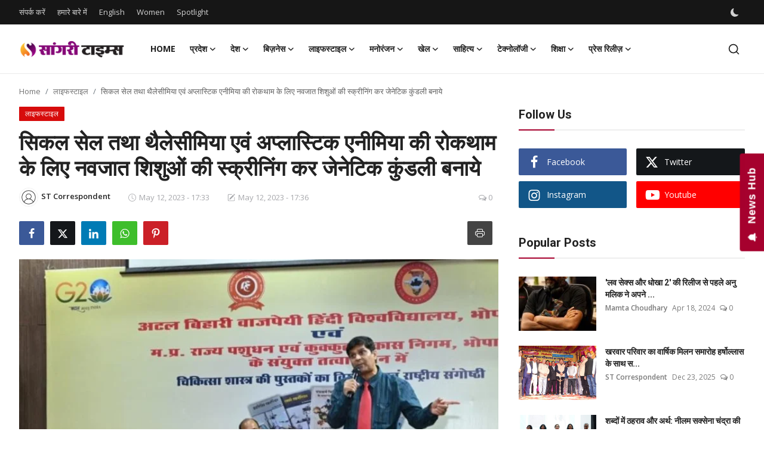

--- FILE ---
content_type: text/html; charset=UTF-8
request_url: https://www.sangritimes.com/for-the-prevention-of-sickle-cell-and-thalassemia-and-aplastic-anemia-make-a-genetic-horoscope-by-screening-newborns
body_size: 62998
content:
<!DOCTYPE html>
<html lang="hi" >
<head>
<meta charset="utf-8">
<meta http-equiv="X-UA-Compatible" content="IE=edge">
<meta name="viewport" content="width=device-width, initial-scale=1">
<title>सिकल सेल तथा थैलेसीमिया एवं अप्लास्टिक एनीमिया की रोकथाम के लिए नवजात शिशुओं की स्क्रीनिंग कर जेनेटिक कुंडली बनाये - Sangri Times</title>
<meta name="description" content="अटल बिहारी वाजपेयी हिंदी विश्वविद्यालय भोपाल द्वारा आयोजित राष्ट्रीय सेमिनार में आयुष मंत्रालय की वैज्ञानिक सलाहकार बोर्ड के सदस्य डॉ. ए.के. द्विवेदी का सुझाव भोपाल। जानलेवा बीमारी सिकल सेल तथा थैलेसीमिया एवं अप्लास्टिक एनीमिया की संपूर्ण रोकथाम के लिए सभी चिकित्सा पद्धतियों से जुड़े लोगों को मिलजुल कर विशेष रुप से आदिवासी बच्चों और उनके […]"/>
<meta name="keywords" content="सिकल, सेल, तथा, थैलेसीमिया, एवं, अप्लास्टिक, एनीमिया, की, रोकथाम, के, लिए, नवजात, शिशुओं, की, स्क्रीनिंग, कर, जेनेटिक, कुंडली, बनाये"/>
<meta name="author" content="Sangri Times"/>
<meta name="robots" content="all">
<meta property="og:locale" content="hi"/>
<meta property="og:site_name" content="Sangri Times"/>
<meta name="X-CSRF-TOKEN" content="3f8f10a6a26b16b895a5ab96beec6c82">
<meta property="og:type" content="article"/>
<meta property="og:title" content="सिकल सेल तथा थैलेसीमिया एवं अप्लास्टिक एनीमिया की रोकथाम के लिए नवजात शिशुओं की स्क्रीनिंग कर जेनेटिक कुंडली बनाये"/>
<meta property="og:description" content="अटल बिहारी वाजपेयी हिंदी विश्वविद्यालय भोपाल द्वारा आयोजित राष्ट्रीय सेमिनार में आयुष मंत्रालय की वैज्ञानिक सलाहकार बोर्ड के सदस्य डॉ. ए.के. द्विवेदी का सुझाव भोपाल। जानलेवा बीमारी सिकल सेल तथा थैलेसीमिया एवं अप्लास्टिक एनीमिया की संपूर्ण रोकथाम के लिए सभी चिकित्सा पद्धतियों से जुड़े लोगों को मिलजुल कर विशेष रुप से आदिवासी बच्चों और उनके […]"/>
<meta property="og:url" content="https://www.sangritimes.com/for-the-prevention-of-sickle-cell-and-thalassemia-and-aplastic-anemia-make-a-genetic-horoscope-by-screening-newborns"/>
<meta property="og:image" content="https://www.sangritimes.com/uploads/images/2023/05/image_750x500_645e2b13b760c.jpg"/>
<meta property="og:image:width" content="750"/>
<meta property="og:image:height" content="422"/>
<meta property="article:author" content="ST Correspondent"/>
<meta property="fb:app_id" content=""/>
<meta property="article:tag" content="sickle cell and thalassemia"/>
<meta property="article:tag" content="aplastic anemia"/>
<meta property="article:tag" content="genetic horoscope"/>
<meta property="article:tag" content="screening newborns"/>
<meta property="article:tag" content="the prevention"/>
<meta property="article:published_time" content="2023-05-12 17:33:30"/>
<meta property="article:modified_time" content="2023-05-12 17:36:22"/>
<meta name="twitter:card" content="summary_large_image"/>
<meta name="twitter:site" content="@Sangri Times"/>
<meta name="twitter:creator" content="@ST Correspondent"/>
<meta name="twitter:title" content="सिकल सेल तथा थैलेसीमिया एवं अप्लास्टिक एनीमिया की रोकथाम के लिए नवजात शिशुओं की स्क्रीनिंग कर जेनेटिक कुंडली बनाये"/>
<meta name="twitter:description" content="अटल बिहारी वाजपेयी हिंदी विश्वविद्यालय भोपाल द्वारा आयोजित राष्ट्रीय सेमिनार में आयुष मंत्रालय की वैज्ञानिक सलाहकार बोर्ड के सदस्य डॉ. ए.के. द्विवेदी का सुझाव भोपाल। जानलेवा बीमारी सिकल सेल तथा थैलेसीमिया एवं अप्लास्टिक एनीमिया की संपूर्ण रोकथाम के लिए सभी चिकित्सा पद्धतियों से जुड़े लोगों को मिलजुल कर विशेष रुप से आदिवासी बच्चों और उनके […]"/>
<meta name="twitter:image" content="https://www.sangritimes.com/uploads/images/2023/05/image_750x500_645e2b13b760c.jpg"/>
<link rel="shortcut icon" type="image/png" href="https://www.sangritimes.com/uploads/logo/logo_65618a312e685.png"/>
<link rel="canonical" href="https://www.sangritimes.com/for-the-prevention-of-sickle-cell-and-thalassemia-and-aplastic-anemia-make-a-genetic-horoscope-by-screening-newborns"/>
<link rel="alternate" href="https://www.sangritimes.com/for-the-prevention-of-sickle-cell-and-thalassemia-and-aplastic-anemia-make-a-genetic-horoscope-by-screening-newborns" hreflang="hi"/>
<link href="https://fonts.googleapis.com/css?family=Open+Sans:300,400,600,700&display=swap" rel="stylesheet"><link href="https://fonts.googleapis.com/css?family=Roboto:300,400,500,700&display=swap&subset=cyrillic,cyrillic-ext,greek,greek-ext,latin-ext,vietnamese" rel="stylesheet"><link href="https://www.sangritimes.com/assets/vendor/bootstrap/css/bootstrap.min.css" rel="stylesheet">
<link href="https://www.sangritimes.com/assets/themes/magazine/css/style-2.4.1.min.css" rel="stylesheet">
<style>:root {--vr-font-primary:  "Open Sans", Helvetica, sans-serif;--vr-font-secondary:  "Roboto", Helvetica, sans-serif;--vr-font-tertiary:  Verdana, Helvetica, sans-serif;--vr-theme-color: #a6002d;--vr-block-color: #161616;--vr-mega-menu-color: #f9f9f9;} .section-videos .video-large .image {height: 100% !important;}
.bn-ds-1{width: 728px; height: 90px;}.bn-mb-1{width: 300px; height: 250px;}.bn-ds-2{width: 728px; height: 90px;}.bn-mb-2{width: 300px; height: 250px;}.bn-ds-3{width: 728px; height: 90px;}.bn-mb-3{width: 300px; height: 250px;}.bn-ds-4{width: 728px; height: 90px;}.bn-mb-4{width: 300px; height: 250px;}.bn-ds-5{width: 728px; height: 90px;}.bn-mb-5{width: 300px; height: 250px;}.bn-ds-6{width: 728px; height: 90px;}.bn-mb-6{width: 300px; height: 250px;}.bn-ds-7{width: 728px; height: 90px;}.bn-mb-7{width: 300px; height: 250px;}.bn-ds-8{width: 336px; height: 280px;}.bn-mb-8{width: 300px; height: 250px;}.bn-ds-9{width: 336px; height: 280px;}.bn-mb-9{width: 300px; height: 250px;}.bn-ds-10{width: 728px; height: 90px;}.bn-mb-10{width: 300px; height: 250px;}.bn-ds-11{width: 728px; height: 90px;}.bn-mb-11{width: 300px; height: 250px;}.modal-newsletter .image {background-image: url('https://www.sangritimes.com/assets/img/newsletter.webp');}</style>
<script>var VrConfig = {baseURL: 'https://www.sangritimes.com', csrfTokenName: 'csrf_token', sysLangId: '2', authCheck: 0, rtl: false, isRecaptchaEnabled: '0', categorySliderIds: [], textOk: "OK", textYes: "Yes", textCancel: "Cancel", textCorrectAnswer: "Correct Answer", textWrongAnswer: "Wrong Answer"};</script><meta name="google-site-verification" content="agEnzsLrFUTeDmb_ryWptC5zbyMf6R6KMi6zJs2gkWo" />
<meta name="p:domain_verify" content="69b3f73fe50b81a3a5a5e1703692be28"/>
<link rel="apple-touch-icon" href="https://www.sangritimes.com/uploads/logo/logo_65618a312e685.png">
<script> window._izq = window._izq || []; window._izq.push(["init"]); </script>
<script src="https://cdn.izooto.com/scripts/b4597e5f89deb6f108f9fbfd3521dc30ac5d00c7.js"></script>
<script async src="https://pagead2.googlesyndication.com/pagead/js/adsbygoogle.js?client=ca-pub-6445551123364658"
     crossorigin="anonymous"></script></head>
<body class="magazine  ">
<div id="nav-top" class="d-flex align-items-center">
<div class="container-xl d-flex justify-content-center justify-content-between">
<div class="d-flex align-items-center">
<ul class="navbar-nav flex-row top-left">
<li class="nav-item"><a href="https://www.sangritimes.com/contact-us" class="nav-link">संपर्क करें</a></li>
<li class="nav-item"><a href="https://www.sangritimes.com/about" class="nav-link">हमारे बारे में</a></li>
</ul>
<div class="d-flex align-items-center">
  <ul class="navbar-nav flex-row top-left">
    
    <li class="nav-item"><a href="https://en.sangritimes.com/" class="nav-link">English</a></li>
    <li class="nav-item"><a href="https://women.sangritimes.com/" class="nav-link">Women</a></li>
    <li class="nav-item"><a href="https://en.sangritimes.com/spotlight/" class="nav-link">Spotlight</a></li>
  </ul>
</div>
</div>
<div class="d-flex align-items-center">
<ul class="navbar-nav flex-row flex-wrap ms-md-auto align-items-center">
<li class="nav-item display-flex align-items-center m0">
<form action="https://www.sangritimes.com/switch-dark-mode" method="post">
<input type="hidden" name="csrf_token" value="3f8f10a6a26b16b895a5ab96beec6c82"><input type="hidden" name="back_url" value="https://www.sangritimes.com/for-the-prevention-of-sickle-cell-and-thalassemia-and-aplastic-anemia-make-a-genetic-horoscope-by-screening-newborns">
<button type="submit" name="theme_mode" value="dark" class="btn-switch-mode" aria-label="switch-mode">
<svg xmlns="http://www.w3.org/2000/svg" width="13" height="13" fill="currentColor" class="dark-mode-icon" viewBox="0 0 16 16">
<path d="M6 .278a.768.768 0 0 1 .08.858 7.208 7.208 0 0 0-.878 3.46c0 4.021 3.278 7.277 7.318 7.277.527 0 1.04-.055 1.533-.16a.787.787 0 0 1 .81.316.733.733 0 0 1-.031.893A8.349 8.349 0 0 1 8.344 16C3.734 16 0 12.286 0 7.71 0 4.266 2.114 1.312 5.124.06A.752.752 0 0 1 6 .278z"/>
</svg>
</button>
</form>
</li>
</ul>
</div>
</div>
</div><header id="header" >
<div class="navbar navbar-expand-md nav-main">
<nav class="container-xl">
<a href="https://www.sangritimes.com" class="navbar-brand p-0">
<img src="https://www.sangritimes.com/uploads/logo/logo_664c69cf329725-12196960.png" alt="logo" class="logo" width="178" height="56">
</a>
<div class="collapse navbar-collapse">
<ul class="navbar-nav navbar-left display-flex align-items-center">
<li class="nav-item">
<a href="https://www.sangritimes.com" class="nav-link">Home</a>
</li>
<li class="nav-item nav-item-category nav-item-category-14" data-category-id="14">
<a href="https://www.sangritimes.com/state" class="nav-link" data-toggle="dropdown" role="button" aria-expanded="false">प्रदेश <i class="icon-arrow-down"></i></a>
</li>
<li class="nav-item nav-item-category nav-item-category-7" data-category-id="7">
<a href="https://www.sangritimes.com/national" class="nav-link" data-toggle="dropdown" role="button" aria-expanded="false">देश<i class="icon-arrow-down"></i></a>
</li>
<li class="nav-item nav-item-category nav-item-category-8" data-category-id="8">
<a href="https://www.sangritimes.com/business" class="nav-link" data-toggle="dropdown" role="button" aria-expanded="false">बिज़नेस<i class="icon-arrow-down"></i></a>
</li>
<li class="nav-item nav-item-category nav-item-category-5" data-category-id="5">
<a href="https://www.sangritimes.com/lifestyle" class="nav-link" data-toggle="dropdown" role="button" aria-expanded="false">लाइफस्टाइल<i class="icon-arrow-down"></i></a>
</li>
<li class="nav-item nav-item-category nav-item-category-4" data-category-id="4">
<a href="https://www.sangritimes.com/entertainment" class="nav-link" data-toggle="dropdown" role="button" aria-expanded="false">मनोरंजन<i class="icon-arrow-down"></i></a>
</li>
<li class="nav-item nav-item-category nav-item-category-3" data-category-id="3">
<a href="https://www.sangritimes.com/sports" class="nav-link" data-toggle="dropdown" role="button" aria-expanded="false">खेल<i class="icon-arrow-down"></i></a>
</li>
<li class="nav-item nav-item-category nav-item-category-13" data-category-id="13">
<a href="https://www.sangritimes.com/literature" class="nav-link" data-toggle="dropdown" role="button" aria-expanded="false">साहित्य<i class="icon-arrow-down"></i></a>
</li>
<li class="nav-item nav-item-category nav-item-category-6" data-category-id="6">
<a href="https://www.sangritimes.com/technology" class="nav-link" data-toggle="dropdown" role="button" aria-expanded="false">टेक्नोलॉजी<i class="icon-arrow-down"></i></a>
</li>
<li class="nav-item nav-item-category nav-item-category-11" data-category-id="11">
<a href="https://www.sangritimes.com/education" class="nav-link" data-toggle="dropdown" role="button" aria-expanded="false">शिक्षा<i class="icon-arrow-down"></i></a>
</li>
<li class="nav-item nav-item-category nav-item-category-1" data-category-id="1">
<a href="https://www.sangritimes.com/press-release" class="nav-link" data-toggle="dropdown" role="button" aria-expanded="false">प्रेस रिलीज़<i class="icon-arrow-down"></i></a>
</li>
</ul>
<hr class="d-md-none text-white-50">
<ul class="navbar-nav navbar-right flex-row flex-wrap align-items-center ms-md-auto">
<li class="nav-item col-6 col-lg-auto position-relative">
<button type="button" class="btn-link nav-link py-2 px-0 px-lg-2 search-icon display-flex align-items-center" aria-label="search">
<svg xmlns="http://www.w3.org/2000/svg" width="21" height="21" viewBox="0 0 24 24" fill="none" stroke="currentColor" stroke-width="2" stroke-linecap="round" stroke-linejoin="round">
<circle cx="11" cy="11" r="8"></circle>
<line x1="21" y1="21" x2="16.65" y2="16.65"></line>
</svg>
</button>
<div class="search-form">
<form action="https://www.sangritimes.com/search" method="get" id="search_validate">
<input type="text" name="q" maxlength="300" pattern=".*\S+.*" class="form-control form-input" placeholder="Search..."  required>
<button class="btn btn-custom" aria-label="search">
<svg xmlns="http://www.w3.org/2000/svg" width="20" height="20" viewBox="0 0 24 24" fill="none" stroke="currentColor" stroke-width="2" stroke-linecap="round" stroke-linejoin="round">
<circle cx="11" cy="11" r="8"></circle>
<line x1="21" y1="21" x2="16.65" y2="16.65"></line>
</svg>
</button>
</form>
</div>
</li>
</ul>
</div>
</nav>
</div>

<div class="container-xl">
<div class="mega-menu-container">
<div class="mega-menu mega-menu-14 shadow-sm" data-category-id="14">
<div class="container-fluid">
<div class="row">
<div class="col-3 menu-left vr-scrollbar">
<a href="https://www.sangritimes.com/state" data-category-filter="all" class="link-sub-category link-sub-category-all active">All</a>
<a href="https://www.sangritimes.com/state/rajasthan" data-category-filter="15" class="link-sub-category">राजस्थान</a>
<a href="https://www.sangritimes.com/state/madhya-pradesh" data-category-filter="23" class="link-sub-category">मध्य प्रदेश</a>
</div>
<div class="col-12 menu-right">
<div class="menu-category-items filter-all active">
<div class="container-fluid">
<div class="row">
<div class="col-sm-2 menu-post-item width25">
<div class="image">
<a href="https://www.sangritimes.com/au-jaipur-marathon-2026-fitness-utsav">
<img src="[data-uri]" data-src="https://blogger.googleusercontent.com/img/b/R29vZ2xl/AVvXsEiYcgNWUiwf6NAWCDknNc2Oq9Ex8rXYP2HYiTYS4PcpH_JRkykSZmwBxbod_lkCGLg_BIsEog60GCzGflQ3v1oTj8qNgitFokcfrjfq1MS8dsMdm5uu22OLoLWMgOQEp-_cJmrq-W3FdJxb99ypD30CKLeyYdN7Q1Q0mOgV1Apw6TrU0s2RuZ910-bHOBQ/w1600/WhatsApp%20Image%202026-01-11%20at%205.41.05%20PM.jpeg" alt="एयू जयपुर मैराथन 2026 का प्रोमो रन बना फिटनेस का भव्य उत्सव" class="img-fluid lazyload" width="232" height="140"/>
</a>
</div>
<h3 class="title"><a href="https://www.sangritimes.com/au-jaipur-marathon-2026-fitness-utsav">एयू जयपुर मैराथन 2026 का प्रोमो रन बना फिटनेस...</a></h3>
<p class="small-post-meta">    <a href="https://www.sangritimes.com/user/sangritimes" class="a-username">ST Correspondent</a>
    <span>Jan 12, 2026</span>
    <span><i class="icon-comment"></i>&nbsp;0</span>
</p>
</div>
<div class="col-sm-2 menu-post-item width25">
<div class="image">
<a href="https://www.sangritimes.com/grand-opening-of-the-teen-artist-festival-2025-a-confluence-of-art-music-and-culture-on-day-one">
<img src="[data-uri]" data-src="https://blogger.googleusercontent.com/img/b/R29vZ2xl/AVvXsEjfoGI096ArhLkwk0k2h78V8JT49S0WPgcxhn8tgzL46plp4q4AwB6Az0s2qLGvLVto5UXBaVzsp6IwTySy_f9bZmJfv5sQ644ovHxlMDTF2oznwXAD7ebFjPnn8PR3ydVVVt_YsFqrTFoweUOVtlqztCmH4-VMnDxVNiFRguAGDgi81ICAHpxwFSkMkkM/w1600/WhatsApp%20Image%202025-12-24%20at%205.59.27%20PM.jpeg" alt="नन्हे कलाकार फेस्टिवल 2025: का भव्य उद्घाटन, पहले दिन कला संगीत और संस्कृति का संगम" class="img-fluid lazyload" width="232" height="140"/>
</a>
</div>
<h3 class="title"><a href="https://www.sangritimes.com/grand-opening-of-the-teen-artist-festival-2025-a-confluence-of-art-music-and-culture-on-day-one">नन्हे कलाकार फेस्टिवल 2025: का भव्य उद्घाटन, ...</a></h3>
<p class="small-post-meta">    <a href="https://www.sangritimes.com/user/sangritimes" class="a-username">ST Correspondent</a>
    <span>Dec 27, 2025</span>
    <span><i class="icon-comment"></i>&nbsp;0</span>
</p>
</div>
<div class="col-sm-2 menu-post-item width25">
<div class="image">
<a href="https://www.sangritimes.com/rajasthan-achievements-in-compliance-reduction-and-deregulation-under-ease-of-doing-business">
<img src="[data-uri]" data-src="https://blogger.googleusercontent.com/img/a/AVvXsEgQbgMHuR8HS2kMMaKdDiGsSpXOF3IgFj4M9aEarv3dQIPEiMf0vLstZ8wd3f2B-qQBoC7nvEfY4owkvIftu-T0Vi9iaapPUW5Cd3NCEO8UMjZasvy_6tiMR2Ps4s3yrtWs9iZyed5MmfepolpGj2dfHijDdLkIv5vXnh6eh4wkdc781asfeieo1qO8kKY=w1600" alt="ईज़ ऑफ़ डूइंग बिज़नेस के अंतर्गत कंप्लायंस रिडक्शन एवं डिरेगुलेशन में राजस्थान की उपलब्धियाँ" class="img-fluid lazyload" width="232" height="140"/>
</a>
</div>
<h3 class="title"><a href="https://www.sangritimes.com/rajasthan-achievements-in-compliance-reduction-and-deregulation-under-ease-of-doing-business">ईज़ ऑफ़ डूइंग बिज़नेस के अंतर्गत कंप्लायंस रिडक्...</a></h3>
<p class="small-post-meta">    <a href="https://www.sangritimes.com/user/sangritimes" class="a-username">ST Correspondent</a>
    <span>Dec 20, 2025</span>
    <span><i class="icon-comment"></i>&nbsp;0</span>
</p>
</div>
<div class="col-sm-2 menu-post-item width25">
<div class="image">
<a href="https://www.sangritimes.com/bhagat-singh-rescue-team-sriganganagar-a-ray-of-hope-for-the-needy">
<img src="[data-uri]" data-src="https://www.sangritimes.com/uploads/images/202511/image_430x256_6916cda083a79.webp" alt="भगत सिंह रेस्क्यू टीम श्रीगंगानगर: ज़रूरतमंदों के लिए आशा की किरण" class="img-fluid lazyload" width="232" height="140"/>
</a>
</div>
<h3 class="title"><a href="https://www.sangritimes.com/bhagat-singh-rescue-team-sriganganagar-a-ray-of-hope-for-the-needy">भगत सिंह रेस्क्यू टीम श्रीगंगानगर: ज़रूरतमंदो...</a></h3>
<p class="small-post-meta">    <a href="https://www.sangritimes.com/user/sangritimes" class="a-username">ST Correspondent</a>
    <span>Nov 14, 2025</span>
    <span><i class="icon-comment"></i>&nbsp;0</span>
</p>
</div>
</div>
</div>
</div>
<div class="menu-category-items filter-15">
<div class="container-fluid">
<div class="row">
<div class="col-sm-2 menu-post-item width25">
<div class="image">
<a href="https://www.sangritimes.com/au-jaipur-marathon-2026-fitness-utsav">
<img src="[data-uri]" data-src="https://blogger.googleusercontent.com/img/b/R29vZ2xl/AVvXsEiYcgNWUiwf6NAWCDknNc2Oq9Ex8rXYP2HYiTYS4PcpH_JRkykSZmwBxbod_lkCGLg_BIsEog60GCzGflQ3v1oTj8qNgitFokcfrjfq1MS8dsMdm5uu22OLoLWMgOQEp-_cJmrq-W3FdJxb99ypD30CKLeyYdN7Q1Q0mOgV1Apw6TrU0s2RuZ910-bHOBQ/w1600/WhatsApp%20Image%202026-01-11%20at%205.41.05%20PM.jpeg" alt="एयू जयपुर मैराथन 2026 का प्रोमो रन बना फिटनेस का भव्य उत्सव" class="img-fluid lazyload" width="232" height="140"/>
</a>
</div>
<h3 class="title"><a href="https://www.sangritimes.com/au-jaipur-marathon-2026-fitness-utsav">एयू जयपुर मैराथन 2026 का प्रोमो रन बना फिटनेस...</a></h3>
<p class="small-post-meta">    <a href="https://www.sangritimes.com/user/sangritimes" class="a-username">ST Correspondent</a>
    <span>Jan 12, 2026</span>
    <span><i class="icon-comment"></i>&nbsp;0</span>
</p>
</div>
<div class="col-sm-2 menu-post-item width25">
<div class="image">
<a href="https://www.sangritimes.com/grand-opening-of-the-teen-artist-festival-2025-a-confluence-of-art-music-and-culture-on-day-one">
<img src="[data-uri]" data-src="https://blogger.googleusercontent.com/img/b/R29vZ2xl/AVvXsEjfoGI096ArhLkwk0k2h78V8JT49S0WPgcxhn8tgzL46plp4q4AwB6Az0s2qLGvLVto5UXBaVzsp6IwTySy_f9bZmJfv5sQ644ovHxlMDTF2oznwXAD7ebFjPnn8PR3ydVVVt_YsFqrTFoweUOVtlqztCmH4-VMnDxVNiFRguAGDgi81ICAHpxwFSkMkkM/w1600/WhatsApp%20Image%202025-12-24%20at%205.59.27%20PM.jpeg" alt="नन्हे कलाकार फेस्टिवल 2025: का भव्य उद्घाटन, पहले दिन कला संगीत और संस्कृति का संगम" class="img-fluid lazyload" width="232" height="140"/>
</a>
</div>
<h3 class="title"><a href="https://www.sangritimes.com/grand-opening-of-the-teen-artist-festival-2025-a-confluence-of-art-music-and-culture-on-day-one">नन्हे कलाकार फेस्टिवल 2025: का भव्य उद्घाटन, ...</a></h3>
<p class="small-post-meta">    <a href="https://www.sangritimes.com/user/sangritimes" class="a-username">ST Correspondent</a>
    <span>Dec 27, 2025</span>
    <span><i class="icon-comment"></i>&nbsp;0</span>
</p>
</div>
<div class="col-sm-2 menu-post-item width25">
<div class="image">
<a href="https://www.sangritimes.com/rajasthan-achievements-in-compliance-reduction-and-deregulation-under-ease-of-doing-business">
<img src="[data-uri]" data-src="https://blogger.googleusercontent.com/img/a/AVvXsEgQbgMHuR8HS2kMMaKdDiGsSpXOF3IgFj4M9aEarv3dQIPEiMf0vLstZ8wd3f2B-qQBoC7nvEfY4owkvIftu-T0Vi9iaapPUW5Cd3NCEO8UMjZasvy_6tiMR2Ps4s3yrtWs9iZyed5MmfepolpGj2dfHijDdLkIv5vXnh6eh4wkdc781asfeieo1qO8kKY=w1600" alt="ईज़ ऑफ़ डूइंग बिज़नेस के अंतर्गत कंप्लायंस रिडक्शन एवं डिरेगुलेशन में राजस्थान की उपलब्धियाँ" class="img-fluid lazyload" width="232" height="140"/>
</a>
</div>
<h3 class="title"><a href="https://www.sangritimes.com/rajasthan-achievements-in-compliance-reduction-and-deregulation-under-ease-of-doing-business">ईज़ ऑफ़ डूइंग बिज़नेस के अंतर्गत कंप्लायंस रिडक्...</a></h3>
<p class="small-post-meta">    <a href="https://www.sangritimes.com/user/sangritimes" class="a-username">ST Correspondent</a>
    <span>Dec 20, 2025</span>
    <span><i class="icon-comment"></i>&nbsp;0</span>
</p>
</div>
<div class="col-sm-2 menu-post-item width25">
<div class="image">
<a href="https://www.sangritimes.com/bhagat-singh-rescue-team-sriganganagar-a-ray-of-hope-for-the-needy">
<img src="[data-uri]" data-src="https://www.sangritimes.com/uploads/images/202511/image_430x256_6916cda083a79.webp" alt="भगत सिंह रेस्क्यू टीम श्रीगंगानगर: ज़रूरतमंदों के लिए आशा की किरण" class="img-fluid lazyload" width="232" height="140"/>
</a>
</div>
<h3 class="title"><a href="https://www.sangritimes.com/bhagat-singh-rescue-team-sriganganagar-a-ray-of-hope-for-the-needy">भगत सिंह रेस्क्यू टीम श्रीगंगानगर: ज़रूरतमंदो...</a></h3>
<p class="small-post-meta">    <a href="https://www.sangritimes.com/user/sangritimes" class="a-username">ST Correspondent</a>
    <span>Nov 14, 2025</span>
    <span><i class="icon-comment"></i>&nbsp;0</span>
</p>
</div>
</div>
</div>
</div>
<div class="menu-category-items filter-23">
<div class="container-fluid">
<div class="row">
<div class="col-sm-2 menu-post-item width25">
<div class="image">
<a href="https://www.sangritimes.com/with-the-noise-of-wah-wah-in-badwah-organized-a-great-poet-conference">
<img src="[data-uri]" data-src="https://www.sangritimes.com/uploads/images/2022/10/image_380x226_63415f52dd311.jpg" alt="बड़वाह में वाह-वाह के शोर के साथ हुआ विराट कवि सम्मलेन का आयोजन " class="img-fluid lazyload" width="232" height="140"/>
</a>
</div>
<h3 class="title"><a href="https://www.sangritimes.com/with-the-noise-of-wah-wah-in-badwah-organized-a-great-poet-conference">बड़वाह में वाह-वाह के शोर के साथ हुआ विराट कवि...</a></h3>
<p class="small-post-meta">    <a href="https://www.sangritimes.com/user/radhika" class="a-username">RJ Radhika</a>
    <span>Oct 8, 2022</span>
    <span><i class="icon-comment"></i>&nbsp;0</span>
</p>
</div>
</div>
</div>
</div>
</div>
</div>
</div>
</div>
<div class="mega-menu mega-menu-7 shadow-sm" data-category-id="7">
<div class="container-fluid">
<div class="row">
<div class="col-3 menu-left vr-scrollbar">
<a href="https://www.sangritimes.com/national" data-category-filter="all" class="link-sub-category link-sub-category-all active">All</a>
<a href="https://www.sangritimes.com/national/politics" data-category-filter="25" class="link-sub-category">राजनीति</a>
<a href="https://www.sangritimes.com/national/religion" data-category-filter="26" class="link-sub-category">धर्म</a>
</div>
<div class="col-12 menu-right">
<div class="menu-category-items filter-all active">
<div class="container-fluid">
<div class="row">
<div class="col-sm-2 menu-post-item width25">
<div class="image">
<a href="https://www.sangritimes.com/lok-janshakti-party-ljp-ram-vilas-paswan-cell-key-appointments-in-gujarat-pradesh-executive">
<img src="[data-uri]" data-src="https://blogger.googleusercontent.com/img/a/AVvXsEiLkNhBZwJajaokmuwlPZuNXT0jWdZNYQhQ3R9As8adVQq9BkaXjk4QivVN_ksKjLk3gE_3AKooHtH6CLDB5kHos2aKrPvTFCvzzXyUN6uH6moJweauEo53CID1wVypuB9QWORIRlHZd5bO7NIj1yUGhfM-7HRG8a5tVHJp0Gjol5zdrI1ZxSAHoj8_uyw=w1600" alt="लोक जनशक्ति पार्टी–रामविलास (कि. प्रकोष्ठ) गुजरात प्रदेश कार्यकारिणी में अहम नियुक्तियाँ" class="img-fluid lazyload" width="232" height="140"/>
</a>
</div>
<h3 class="title"><a href="https://www.sangritimes.com/lok-janshakti-party-ljp-ram-vilas-paswan-cell-key-appointments-in-gujarat-pradesh-executive">लोक जनशक्ति पार्टी–रामविलास (कि. प्रकोष्ठ) गु...</a></h3>
<p class="small-post-meta">    <a href="https://www.sangritimes.com/user/sangritimes" class="a-username">ST Correspondent</a>
    <span>Jan 9, 2026</span>
    <span><i class="icon-comment"></i>&nbsp;0</span>
</p>
</div>
<div class="col-sm-2 menu-post-item width25">
<div class="image">
<a href="https://www.sangritimes.com/innovation-paradigm-change-maker-ias-hari-chandna-honoured-for-india-s-first-whatsapp-complaint-mechanism">
<img src="[data-uri]" data-src="https://blogger.googleusercontent.com/img/b/R29vZ2xl/AVvXsEjTK_vY4wPyOkvC2ew6n1v2y0xsjVZOcKuyrGsjCGit9Iv-rQjkXVM2tY83dySb-6P6KPFnoKghFF52zxBtEB8PGnBHTZGnQ0hjb4T0fT3tDHPDVYIvDS4YQbLNhUzRbqUAbIHB2dzgKf_zFD0xE8M1hRd30MAJd-USEzZyJ0pjbqdHnNAXAajj6jOXnPg/w1600/PNN%20-%202025-12-27T132228.756.jpg" alt="नवाचार की मिसाल: ‘चेंज मेकर’IAS हरि चंदना को भारत की पहली व्हाट्सऐप शिकायत व्यवस्था के लिए सम्मान" class="img-fluid lazyload" width="232" height="140"/>
</a>
</div>
<h3 class="title"><a href="https://www.sangritimes.com/innovation-paradigm-change-maker-ias-hari-chandna-honoured-for-india-s-first-whatsapp-complaint-mechanism">नवाचार की मिसाल: ‘चेंज मेकर’IAS हरि चंदना को ...</a></h3>
<p class="small-post-meta">    <a href="https://www.sangritimes.com/user/sangritimes" class="a-username">ST Correspondent</a>
    <span>Dec 27, 2025</span>
    <span><i class="icon-comment"></i>&nbsp;0</span>
</p>
</div>
<div class="col-sm-2 menu-post-item width25">
<div class="image">
<a href="https://www.sangritimes.com/country-s-first-qr-code-based-feedback-system-for-public-service-efficiency-launched-in-hyderabad">
<img src="[data-uri]" data-src="https://blogger.googleusercontent.com/img/a/AVvXsEjAz3u7wRNcU60PiMjrBXYwPgErTpUVWnKCu-1e3OQTDSz645HOHTjC-9jCPzt-Fx_APc5ekzubklMGA6OEN8k-RgYvP0qIFSgy7QI7v1unwJa3N7M2ZMXTSOdRrKIL5Y11vAFP3tTS3RYJGglTWqW-ZtGZL9TaK1_tCXNExm6g3BpKVMr7Yj1sSjafQqU=w1600" alt="हैदराबाद में सार्वजनिक सेवा दक्षता के लिए देश की पहली क्यूआर कोड आधारित फीडबैक प्रणाली शुरू" class="img-fluid lazyload" width="232" height="140"/>
</a>
</div>
<h3 class="title"><a href="https://www.sangritimes.com/country-s-first-qr-code-based-feedback-system-for-public-service-efficiency-launched-in-hyderabad">हैदराबाद में सार्वजनिक सेवा दक्षता के लिए देश...</a></h3>
<p class="small-post-meta">    <a href="https://www.sangritimes.com/user/sangritimes" class="a-username">ST Correspondent</a>
    <span>Dec 16, 2025</span>
    <span><i class="icon-comment"></i>&nbsp;0</span>
</p>
</div>
<div class="col-sm-2 menu-post-item width25">
<div class="image">
<a href="https://www.sangritimes.com/dr-m-pavithra-pride-nation-award-mumbai">
<img src="[data-uri]" data-src="https://www.sangritimes.com/uploads/images/202512/image_430x256_693d325a7c487.webp" alt="डिंडीगुल जिले की ट्रस्टी और सोशल वर्कर डॉ एम. पवित्रा को मुंबई में फिर से  किया जाएगा प्राइड नेशन अवॉर्ड से सम्मानित" class="img-fluid lazyload" width="232" height="140"/>
</a>
</div>
<h3 class="title"><a href="https://www.sangritimes.com/dr-m-pavithra-pride-nation-award-mumbai">डिंडीगुल जिले की ट्रस्टी और सोशल वर्कर डॉ एम....</a></h3>
<p class="small-post-meta">    <a href="https://www.sangritimes.com/user/sangritimes" class="a-username">ST Correspondent</a>
    <span>Dec 13, 2025</span>
    <span><i class="icon-comment"></i>&nbsp;0</span>
</p>
</div>
</div>
</div>
</div>
<div class="menu-category-items filter-25">
<div class="container-fluid">
<div class="row">
<div class="col-sm-2 menu-post-item width25">
<div class="image">
<a href="https://www.sangritimes.com/lok-janshakti-party-ljp-ram-vilas-paswan-cell-key-appointments-in-gujarat-pradesh-executive">
<img src="[data-uri]" data-src="https://blogger.googleusercontent.com/img/a/AVvXsEiLkNhBZwJajaokmuwlPZuNXT0jWdZNYQhQ3R9As8adVQq9BkaXjk4QivVN_ksKjLk3gE_3AKooHtH6CLDB5kHos2aKrPvTFCvzzXyUN6uH6moJweauEo53CID1wVypuB9QWORIRlHZd5bO7NIj1yUGhfM-7HRG8a5tVHJp0Gjol5zdrI1ZxSAHoj8_uyw=w1600" alt="लोक जनशक्ति पार्टी–रामविलास (कि. प्रकोष्ठ) गुजरात प्रदेश कार्यकारिणी में अहम नियुक्तियाँ" class="img-fluid lazyload" width="232" height="140"/>
</a>
</div>
<h3 class="title"><a href="https://www.sangritimes.com/lok-janshakti-party-ljp-ram-vilas-paswan-cell-key-appointments-in-gujarat-pradesh-executive">लोक जनशक्ति पार्टी–रामविलास (कि. प्रकोष्ठ) गु...</a></h3>
<p class="small-post-meta">    <a href="https://www.sangritimes.com/user/sangritimes" class="a-username">ST Correspondent</a>
    <span>Jan 9, 2026</span>
    <span><i class="icon-comment"></i>&nbsp;0</span>
</p>
</div>
<div class="col-sm-2 menu-post-item width25">
<div class="image">
<a href="https://www.sangritimes.com/leadership-with-a-purpose-voice-of-the-people-the-story-of-sunil-yadav">
<img src="[data-uri]" data-src="https://www.sangritimes.com/uploads/images/202505/image_430x256_6834154a23bf6.webp" alt="एक उद्देश्य के साथ नेतृत्व – जनता की आवाज़: सुनिल यादव की कहानी।" class="img-fluid lazyload" width="232" height="140"/>
</a>
</div>
<h3 class="title"><a href="https://www.sangritimes.com/leadership-with-a-purpose-voice-of-the-people-the-story-of-sunil-yadav">एक उद्देश्य के साथ नेतृत्व – जनता की आवाज़: स...</a></h3>
<p class="small-post-meta">    <a href="https://www.sangritimes.com/user/sangritimes" class="a-username">ST Correspondent</a>
    <span>May 26, 2025</span>
    <span><i class="icon-comment"></i>&nbsp;0</span>
</p>
</div>
<div class="col-sm-2 menu-post-item width25">
<div class="image">
<a href="https://www.sangritimes.com/huge-rally-of-bs4-party-in-mangolpuri-khilkhilkar-raised-the-voice-of-bahujan-samaj">
<img src="[data-uri]" data-src="https://blogger.googleusercontent.com/img/b/R29vZ2xl/AVvXsEjB1sNTLtz1ewf7QW6HL6KCh6pOG293H2U-Yq0GH6QWodeVEj9OEMwck-PhU1REhpjSAVeanwUdTZE9DK4xEgINp8IgfiPDJwpGwMFd0zPbzfSCrx93K4JmurAirqcgY-qMdwbhepbAL3XR4hmz4tucW_g6QGsLWKY7qVewUCsU_lSw7_QgFKA0XK3yC71Q/w640-h358/WhatsApp%20Image%202025-01-30%20at%2012.23.35_afd3cc02.jpg" alt="मंगोलपुरी में BS4 पार्टी की विशाल रैली, खिलखिलाकर ने बहुजन समाज की आवाज़ उठाई" class="img-fluid lazyload" width="232" height="140"/>
</a>
</div>
<h3 class="title"><a href="https://www.sangritimes.com/huge-rally-of-bs4-party-in-mangolpuri-khilkhilkar-raised-the-voice-of-bahujan-samaj">मंगोलपुरी में BS4 पार्टी की विशाल रैली, खिलखि...</a></h3>
<p class="small-post-meta">    <a href="https://www.sangritimes.com/user/sangritimes" class="a-username">ST Correspondent</a>
    <span>Jan 31, 2025</span>
    <span><i class="icon-comment"></i>&nbsp;0</span>
</p>
</div>
<div class="col-sm-2 menu-post-item width25">
<div class="image">
<a href="https://www.sangritimes.com/ravindra-fauzdar-the-new-face-of-aam-aadmi-party-in-ballabhgarh">
<img src="[data-uri]" data-src="https://www.sangritimes.com/uploads/images/202410/image_430x256_66fbadfcdc700.webp" alt="Ravindra Fauzdar: Aam Aadmi Party का नया चेहरा बल्लभगढ़ में" class="img-fluid lazyload" width="232" height="140"/>
</a>
</div>
<h3 class="title"><a href="https://www.sangritimes.com/ravindra-fauzdar-the-new-face-of-aam-aadmi-party-in-ballabhgarh">Ravindra Fauzdar: Aam Aadmi Party का नया चेहर...</a></h3>
<p class="small-post-meta">    <a href="https://www.sangritimes.com/user/sangritimes" class="a-username">ST Correspondent</a>
    <span>Oct 1, 2024</span>
    <span><i class="icon-comment"></i>&nbsp;0</span>
</p>
</div>
</div>
</div>
</div>
<div class="menu-category-items filter-26">
<div class="container-fluid">
<div class="row">
<div class="col-sm-2 menu-post-item width25">
<div class="image">
<a href="https://www.sangritimes.com/ek-ishwar-app-launch-haridwar">
<img src="[data-uri]" data-src="https://www.sangritimes.com/uploads/images/202509/image_430x256_68bb2e60bde99.webp" alt="हरिद्वार में कैलाशानंदजी महाराज द्वारा ‘एक ईश्वर’ ऐप का भव्य शुभारंभ" class="img-fluid lazyload" width="232" height="140"/>
</a>
</div>
<h3 class="title"><a href="https://www.sangritimes.com/ek-ishwar-app-launch-haridwar">हरिद्वार में कैलाशानंदजी महाराज द्वारा ‘एक ईश...</a></h3>
<p class="small-post-meta">    <a href="https://www.sangritimes.com/user/sangritimes" class="a-username">ST Correspondent</a>
    <span>Sep 6, 2025</span>
    <span><i class="icon-comment"></i>&nbsp;0</span>
</p>
</div>
<div class="col-sm-2 menu-post-item width25">
<div class="image">
<a href="https://www.sangritimes.com/10-things-you-must-know-about-prem-mandir-janmashtami">
<img src="[data-uri]" data-src="https://hindi.sangritoday.com/uploads/images/202508/image_870x_689c4d875f912.webp" alt="प्रेम मंदिर जन्माष्टमी की 10 बातें जो आपको अवश्य जाननी चाहिए" class="img-fluid lazyload" width="232" height="140"/>
</a>
</div>
<h3 class="title"><a href="https://www.sangritimes.com/10-things-you-must-know-about-prem-mandir-janmashtami">प्रेम मंदिर जन्माष्टमी की 10 बातें जो आपको अव...</a></h3>
<p class="small-post-meta">    <a href="https://www.sangritimes.com/user/sangritimes" class="a-username">ST Correspondent</a>
    <span>Aug 13, 2025</span>
    <span><i class="icon-comment"></i>&nbsp;0</span>
</p>
</div>
<div class="col-sm-2 menu-post-item width25">
<div class="image">
<a href="https://www.sangritimes.com/guru-purnima-spiritual-significance-ashwini-guruji">
<img src="[data-uri]" data-src="https://www.sangritimes.com/uploads/images/202507/image_430x256_68702664cc655.webp" alt="गुरु पूर्णिमा का आध्यात्मिक महत्व और गुरु की महिमा: अश्विनी गुरुजी, ध्यान आश्रम" class="img-fluid lazyload" width="232" height="140"/>
</a>
</div>
<h3 class="title"><a href="https://www.sangritimes.com/guru-purnima-spiritual-significance-ashwini-guruji">गुरु पूर्णिमा का आध्यात्मिक महत्व और गुरु की ...</a></h3>
<p class="small-post-meta">    <a href="https://www.sangritimes.com/user/sangritimes" class="a-username">ST Correspondent</a>
    <span>Jul 11, 2025</span>
    <span><i class="icon-comment"></i>&nbsp;0</span>
</p>
</div>
<div class="col-sm-2 menu-post-item width25">
<div class="image">
<a href="https://www.sangritimes.com/morari-bapus-worship-in-shiva-temple-a-justifiable-approach">
<img src="[data-uri]" data-src="https://www.sangritimes.com/uploads/images/202506/image_430x256_6853ff7cbf7e5.webp" alt="शिव मंदिर में मोरारी बापू की पूजा: एक न्यायसंगत दृष्टिकोण" class="img-fluid lazyload" width="232" height="140"/>
</a>
</div>
<h3 class="title"><a href="https://www.sangritimes.com/morari-bapus-worship-in-shiva-temple-a-justifiable-approach">शिव मंदिर में मोरारी बापू की पूजा: एक न्यायसं...</a></h3>
<p class="small-post-meta">    <a href="https://www.sangritimes.com/user/sangritimes" class="a-username">ST Correspondent</a>
    <span>Jun 19, 2025</span>
    <span><i class="icon-comment"></i>&nbsp;0</span>
</p>
</div>
</div>
</div>
</div>
</div>
</div>
</div>
</div>
<div class="mega-menu mega-menu-8 shadow-sm" data-category-id="8">
<div class="container-fluid">
<div class="row">
<div class="col-12 menu-right width100">
<div class="menu-category-items filter-all active">
<div class="container-fluid">
<div class="row">
<div class="col-sm-2 menu-post-item width20">
<div class="image">
<a href="https://www.sangritimes.com/new-mahindra-xuv-7xo-makes-a-splash-in-ropar">
<img src="[data-uri]" data-src="https://blogger.googleusercontent.com/img/b/R29vZ2xl/AVvXsEiv8tuwleG2A4pw0eR6HrXJQ8trgeJdXeXy-Y5ymPsB8Jvw4wv3kr_h59p9QyMw1uixvsOPFW2bghJkVhi1Kkec7cdRsiTE9TLPkU0QuxUpDF1lRJcyL6CvnzEW5asaipAp8Y9QKUGNDa2vBSmEbf3XHdIPJ-UtDrWexO4MvBeFh_HGBobIh7_Z3ohXaqM/w1600/XUV%207XO%20at%20Ropar%20Showroom2.webp" alt="नई महिंद्रा XUV 7XO ने रोपड़ में मचाया धमाल" class="img-fluid lazyload" width="232" height="140"/>
</a>
</div>
<h3 class="title"><a href="https://www.sangritimes.com/new-mahindra-xuv-7xo-makes-a-splash-in-ropar">नई महिंद्रा XUV 7XO ने रोपड़ में मचाया धमाल</a></h3>
<p class="small-post-meta">    <a href="https://www.sangritimes.com/user/sangritimes" class="a-username">ST Correspondent</a>
    <span>Jan 13, 2026</span>
    <span><i class="icon-comment"></i>&nbsp;0</span>
</p>
</div>
<div class="col-sm-2 menu-post-item width20">
<div class="image">
<a href="https://www.sangritimes.com/unlike-traditional-ride-hailing-apps-with-vehicle-commissions-and-surge-pricing-wahatu-brings-zero-commissions-driver-first-and-affordable-travel-platforms">
<img src="[data-uri]" data-src="https://blogger.googleusercontent.com/img/b/R29vZ2xl/AVvXsEjcSGB3k6YMtTNzSrGUKXp_gg8RwbIvWCpWt7netn1TMC3IFVt-ix84AbmnOpO3UyM8KHm-hSif_3-j3qILMan6_0iPRgYjHHxtEPB2BBU7AHtv2GsrEwcfAxCDmefeFi-jPi0SMwXYjjR_djaaAls1Ry5jVI_-OKGLHIRqw5PoxiA5K6O0BqisPw_pgIA/w1600/%E0%A4%B5%E0%A4%B9%E0%A4%BE%E0%A4%A4%E0%A5%81%20%E0%A4%95%E0%A4%AE%E0%A5%80%E0%A4%B6%E0%A4%A8.jpg" alt="वहातु कमीशन और सर्ज प्राइसिंग वाले पारंपरिक राइड-हेलिंग ऐप्स से अलग, Wahatu लेकर आया ज़ीरो-कमीशन, ड्राइवर-फर्स्ट और किफ़ायती ट्रैवल प्लेटफॉर्म" class="img-fluid lazyload" width="232" height="140"/>
</a>
</div>
<h3 class="title"><a href="https://www.sangritimes.com/unlike-traditional-ride-hailing-apps-with-vehicle-commissions-and-surge-pricing-wahatu-brings-zero-commissions-driver-first-and-affordable-travel-platforms">वहातु कमीशन और सर्ज प्राइसिंग वाले पारंपरिक र...</a></h3>
<p class="small-post-meta">    <a href="https://www.sangritimes.com/user/sangritimes" class="a-username">ST Correspondent</a>
    <span>Jan 13, 2026</span>
    <span><i class="icon-comment"></i>&nbsp;0</span>
</p>
</div>
<div class="col-sm-2 menu-post-item width20">
<div class="image">
<a href="https://www.sangritimes.com/latest-automobile-launch-xev-9s-xuv-7xo-india">
<img src="[data-uri]" data-src="https://blogger.googleusercontent.com/img/b/R29vZ2xl/AVvXsEiMUjW2cF8cXKwAiF_ijCpJ6AzYLvp_48L02bnnbo5iOTtXKTgdJmsEHeo7fBvbf3xzybw5r5K8nCbYG1-Jkj71PNi3SwhRFeOaKbWG74lJti2vUHwZFv7NIDbliK5EyI5BAs6YfPs-KcP-JmQOSY3RD9dunYc6nGhYW5wcycAWn9VIjbr4aSESP8L_D_Q/w1600/IMG20260108181204.jpg" alt="राज व्हीकल्स और हरबीर ऑटोमोटिव के सहयोग से XEV 9S और XUV 7XO का शानदार लॉन्च" class="img-fluid lazyload" width="232" height="140"/>
</a>
</div>
<h3 class="title"><a href="https://www.sangritimes.com/latest-automobile-launch-xev-9s-xuv-7xo-india">राज व्हीकल्स और हरबीर ऑटोमोटिव के सहयोग से XE...</a></h3>
<p class="small-post-meta">    <a href="https://www.sangritimes.com/user/sangritimes" class="a-username">ST Correspondent</a>
    <span>Jan 9, 2026</span>
    <span><i class="icon-comment"></i>&nbsp;0</span>
</p>
</div>
<div class="col-sm-2 menu-post-item width20">
<div class="image">
<a href="https://www.sangritimes.com/new-round-of-bldc-fan-smart-change-of-ceiling-fan-with-vict-ra-airmotion">
<img src="[data-uri]" data-src="https://blogger.googleusercontent.com/img/a/AVvXsEjer58_l1IX0G9ANfHJqn1ncPOoZNVhy6eIDlYiz5tIpIbe25vIWAf4jjs7-3gKgLTsYWlZfArFwuUg5MpdgV-1PyC5gPnqu56asid9LItg3whr-TOqTQWT6hK-bpJuZgNszIZSoVI8mmdWdPtYFNmXKHX2Eb29050KHIOXPz8NphkxGTZeV2GpkxQn9DM=w1600" alt="BLDC फैन का नया दौर: Victùra Airmotion के साथ सीलिंग फैन का स्मार्ट बदलाव" class="img-fluid lazyload" width="232" height="140"/>
</a>
</div>
<h3 class="title"><a href="https://www.sangritimes.com/new-round-of-bldc-fan-smart-change-of-ceiling-fan-with-vict-ra-airmotion">BLDC फैन का नया दौर: Victùra Airmotion के साथ...</a></h3>
<p class="small-post-meta">    <a href="https://www.sangritimes.com/user/sangritimes" class="a-username">ST Correspondent</a>
    <span>Jan 9, 2026</span>
    <span><i class="icon-comment"></i>&nbsp;0</span>
</p>
</div>
<div class="col-sm-2 menu-post-item width20">
<div class="image">
<a href="https://www.sangritimes.com/first-season-of-indian-healthcare-league-concludes-successfully-at-nathdwara-rlc-warriors-become-champions">
<img src="[data-uri]" data-src="https://blogger.googleusercontent.com/img/b/R29vZ2xl/AVvXsEjaGDXtxKCGZ4RlIDwFMxFtbIjj5AmMopSQzfga1JqLdB4PUdt6NCDAr1vcvvWLHeWEYjtGG4dEuJxqkQCdwbKHOoDxfFYedos8bwtr3BSRfgv1MEvTbPQJT_3mI-yTUfuPXYf7cLiGoZ7pEWKZhFr3mmAqeG1WHi3t-tVxtchr3PjXIiJVW2DqWQNk074/w1600/PNN%20-%202026-01-08T192049.215.jpg" alt="नाथद्वारा में इंडियन हेल्थकेयर लीग के पहले सत्र का सफल समापन, RLC वॉरियर्स बने चैंपियन" class="img-fluid lazyload" width="232" height="140"/>
</a>
</div>
<h3 class="title"><a href="https://www.sangritimes.com/first-season-of-indian-healthcare-league-concludes-successfully-at-nathdwara-rlc-warriors-become-champions">नाथद्वारा में इंडियन हेल्थकेयर लीग के पहले सत...</a></h3>
<p class="small-post-meta">    <a href="https://www.sangritimes.com/user/sangritimes" class="a-username">ST Correspondent</a>
    <span>Jan 9, 2026</span>
    <span><i class="icon-comment"></i>&nbsp;0</span>
</p>
</div>
</div>
</div>
</div>
</div>
</div>
</div>
</div>
<div class="mega-menu mega-menu-5 shadow-sm" data-category-id="5">
<div class="container-fluid">
<div class="row">
<div class="col-3 menu-left vr-scrollbar">
<a href="https://www.sangritimes.com/lifestyle" data-category-filter="all" class="link-sub-category link-sub-category-all active">All</a>
<a href="https://www.sangritimes.com/lifestyle/health" data-category-filter="18" class="link-sub-category">हेल्थ </a>
<a href="https://www.sangritimes.com/lifestyle/beauty" data-category-filter="19" class="link-sub-category">ब्यूटी </a>
<a href="https://www.sangritimes.com/lifestyle/award" data-category-filter="20" class="link-sub-category">अवार्ड </a>
<a href="https://www.sangritimes.com/lifestyle/fashion" data-category-filter="21" class="link-sub-category">फैशन</a>
<a href="https://www.sangritimes.com/lifestyle/beauty-pageant" data-category-filter="22" class="link-sub-category">ब्यूटी पेजेंट</a>
</div>
<div class="col-12 menu-right">
<div class="menu-category-items filter-all active">
<div class="container-fluid">
<div class="row">
<div class="col-sm-2 menu-post-item width25">
<div class="image">
<a href="https://www.sangritimes.com/payal-saini-makar-sankranti-greetings-miss-india-glam-2026">
<img src="[data-uri]" data-src="https://www.sangritimes.com/uploads/images/202601/image_430x256_6968d49ab5611.webp" alt="मिस इंडिया ग्लैम 2026 रनर-अप पायल सैनी ने मकर संक्रांति पर लोगों को दी शुभकामनाएं" class="img-fluid lazyload" width="232" height="140"/>
</a>
</div>
<h3 class="title"><a href="https://www.sangritimes.com/payal-saini-makar-sankranti-greetings-miss-india-glam-2026">मिस इंडिया ग्लैम 2026 रनर-अप पायल सैनी ने मकर...</a></h3>
<p class="small-post-meta">    <a href="https://www.sangritimes.com/user/sangritimes" class="a-username">ST Correspondent</a>
    <span>Jan 15, 2026</span>
    <span><i class="icon-comment"></i>&nbsp;0</span>
</p>
</div>
<div class="col-sm-2 menu-post-item width25">
<div class="image">
<a href="https://www.sangritimes.com/surat-literature-festival-2026-the-platform-for-national-ideas-beyond-metros">
<img src="[data-uri]" data-src="https://blogger.googleusercontent.com/img/a/AVvXsEgo3KAa40adsBMC_pdV2Cm4ykl5af8ZXRfkmJSiyLfp_HJL5wKUMgWxHpkiyHuL7SGUBNHjDBKKuQc6gr533s51ddpb6ekyz-GSc0Z2q718NRDtmR2AZTBkU6ZQIEGsX2mk2nNk0UPogGgHZL4bbN-ICS7C4aSGWKSNGzK-Wzs0CuTulciPqidbxOAV0-U=w1600" alt="सूरत लिटरेचर फेस्टिवल 2026: महानगरों से परे राष्ट्रीय विचारों का मंच" class="img-fluid lazyload" width="232" height="140"/>
</a>
</div>
<h3 class="title"><a href="https://www.sangritimes.com/surat-literature-festival-2026-the-platform-for-national-ideas-beyond-metros">सूरत लिटरेचर फेस्टिवल 2026: महानगरों से परे र...</a></h3>
<p class="small-post-meta">    <a href="https://www.sangritimes.com/user/sangritimes" class="a-username">ST Correspondent</a>
    <span>Jan 6, 2026</span>
    <span><i class="icon-comment"></i>&nbsp;0</span>
</p>
</div>
<div class="col-sm-2 menu-post-item width25">
<div class="image">
<a href="https://www.sangritimes.com/pause-and-meaning-in-words-the-creative-journey-of-neelam-saxena-chandra">
<img src="[data-uri]" data-src="https://blogger.googleusercontent.com/img/a/AVvXsEhvDAQO_VA-qTDxClTC00GEqoCiUcMFm3Vnp8L70cLqHiCL_Z4KpaSjd0YTs6hE_Ll1PKEpfWwdesDOhm_laEF-ZfBjLrBwLX2OTqvJT3MuNetqtEHsPlKV9L9gUqkOf04ftu--4rwaSfmYqML1p2ClO4nrf9il7eK1yAhW1juDzsJ3UhJPtD2pVWhDdUQ=w1600" alt="शब्दों में ठहराव और अर्थ: नीलम सक्सेना चंद्रा की रचनात्मक यात्रा" class="img-fluid lazyload" width="232" height="140"/>
</a>
</div>
<h3 class="title"><a href="https://www.sangritimes.com/pause-and-meaning-in-words-the-creative-journey-of-neelam-saxena-chandra">शब्दों में ठहराव और अर्थ: नीलम सक्सेना चंद्रा...</a></h3>
<p class="small-post-meta">    <a href="https://www.sangritimes.com/user/sangritimes" class="a-username">ST Correspondent</a>
    <span>Dec 31, 2025</span>
    <span><i class="icon-comment"></i>&nbsp;0</span>
</p>
</div>
<div class="col-sm-2 menu-post-item width25">
<div class="image">
<a href="https://www.sangritimes.com/jaipur-kids-fashion-grooming-session-start">
<img src="[data-uri]" data-src="https://www.sangritimes.com/uploads/images/202512/image_430x256_695422bf981f7.webp" alt="जयपुर में बच्चों का फैशन उत्सव: ग्रूमिंग सेशन की शुरुआत" class="img-fluid lazyload" width="232" height="140"/>
</a>
</div>
<h3 class="title"><a href="https://www.sangritimes.com/jaipur-kids-fashion-grooming-session-start">जयपुर में बच्चों का फैशन उत्सव: ग्रूमिंग सेशन...</a></h3>
<p class="small-post-meta">    <a href="https://www.sangritimes.com/user/sangritimes" class="a-username">ST Correspondent</a>
    <span>Dec 31, 2025</span>
    <span><i class="icon-comment"></i>&nbsp;0</span>
</p>
</div>
</div>
</div>
</div>
<div class="menu-category-items filter-18">
<div class="container-fluid">
<div class="row">
<div class="col-sm-2 menu-post-item width25">
<div class="image">
<a href="https://www.sangritimes.com/legendary-cricketer-rahul-dravid-said-winning-in-sports-starts-with-daily-healthy-habits-such-as-good-oral-health">
<img src="[data-uri]" data-src="https://www.newsvoir.com/images/article/image1/33692_colagte0511.jpeg" alt="दिग्गज क्रिकेटर राहुल द्रविड़ ने कहा, खेल में जीत की शुरुआत दैनिक स्वस्थ आदतों, जैसे बेहतर ओरल हैल्थ से होती है" class="img-fluid lazyload" width="232" height="140"/>
</a>
</div>
<h3 class="title"><a href="https://www.sangritimes.com/legendary-cricketer-rahul-dravid-said-winning-in-sports-starts-with-daily-healthy-habits-such-as-good-oral-health">दिग्गज क्रिकेटर राहुल द्रविड़ ने कहा, खेल में...</a></h3>
<p class="small-post-meta">    <a href="https://www.sangritimes.com/user/newsvoir" class="a-username">NewsVoir</a>
    <span>Nov 5, 2025</span>
    <span><i class="icon-comment"></i>&nbsp;0</span>
</p>
</div>
<div class="col-sm-2 menu-post-item width25">
<div class="image">
<a href="https://www.sangritimes.com/indias-first-stomach-liver-spleen-cleanse-kit-launched-by-ayurveda-guru-acharya-manish-ji">
<img src="[data-uri]" data-src="https://www.sangritimes.com/uploads/images/202508/image_430x256_68a9ed541338d.webp" alt="भारत का पहला पेट–यकृत–प्लीहा शुद्धि किट, आयुर्वेद गुरु आचार्य मनीष जी द्वारा लॉन्च" class="img-fluid lazyload" width="232" height="140"/>
</a>
</div>
<h3 class="title"><a href="https://www.sangritimes.com/indias-first-stomach-liver-spleen-cleanse-kit-launched-by-ayurveda-guru-acharya-manish-ji">भारत का पहला पेट–यकृत–प्लीहा शुद्धि किट, आयुर...</a></h3>
<p class="small-post-meta">    <a href="https://www.sangritimes.com/user/sangritimes" class="a-username">ST Correspondent</a>
    <span>Aug 23, 2025</span>
    <span><i class="icon-comment"></i>&nbsp;0</span>
</p>
</div>
<div class="col-sm-2 menu-post-item width25">
<div class="image">
<a href="https://www.sangritimes.com/centre-for-site-with-milind-soman-stresses-on-eye-health">
<img src="[data-uri]" data-src="https://www.sangritimes.com/uploads/images/202508/image_430x256_68a710c2754b8.webp" alt="मिलिंद सोमन संग सेंटर फॉर साइट ने आंखों के स्वास्थ्य पर जोर दिया" class="img-fluid lazyload" width="232" height="140"/>
</a>
</div>
<h3 class="title"><a href="https://www.sangritimes.com/centre-for-site-with-milind-soman-stresses-on-eye-health">मिलिंद सोमन संग सेंटर फॉर साइट ने आंखों के स्...</a></h3>
<p class="small-post-meta">    <a href="https://www.sangritimes.com/user/mamta-choudhary" class="a-username">Mamta Choudhary</a>
    <span>Aug 21, 2025</span>
    <span><i class="icon-comment"></i>&nbsp;0</span>
</p>
</div>
<div class="col-sm-2 menu-post-item width25">
<div class="image">
<a href="https://www.sangritimes.com/varicose-veins-a-silent-problem-that-can-affect-your-life">
<img src="[data-uri]" data-src="https://www.sangritimes.com/uploads/images/202508/image_430x256_68920338e9371.webp" alt="वैरिकोज वेंस: एक मूक समस्या जो आपके जीवन को प्रभावित कर सकती है" class="img-fluid lazyload" width="232" height="140"/>
</a>
</div>
<h3 class="title"><a href="https://www.sangritimes.com/varicose-veins-a-silent-problem-that-can-affect-your-life">वैरिकोज वेंस: एक मूक समस्या जो आपके जीवन को प...</a></h3>
<p class="small-post-meta">    <a href="https://www.sangritimes.com/user/sangritimes" class="a-username">ST Correspondent</a>
    <span>Aug 5, 2025</span>
    <span><i class="icon-comment"></i>&nbsp;0</span>
</p>
</div>
</div>
</div>
</div>
<div class="menu-category-items filter-19">
<div class="container-fluid">
<div class="row">
<div class="col-sm-2 menu-post-item width25">
<div class="image">
<a href="https://www.sangritimes.com/katrina-kaifs-beauty-brand-launches-hydra-cream-lipstick">
<img src="[data-uri]" data-src="https://www.sangritimes.com/uploads/images/202408/image_430x256_66b1dadec56e7.webp" alt="कैटरीना कैफ की ब्यूटी ब्रांड ने पेश की &#039;हाइड्रा क्रीम लिपस्टिक&#039;" class="img-fluid lazyload" width="232" height="140"/>
</a>
</div>
<h3 class="title"><a href="https://www.sangritimes.com/katrina-kaifs-beauty-brand-launches-hydra-cream-lipstick">कैटरीना कैफ की ब्यूटी ब्रांड ने पेश की &#039;हाइड्...</a></h3>
<p class="small-post-meta">    <a href="https://www.sangritimes.com/user/mamta-choudhary" class="a-username">Mamta Choudhary</a>
    <span>Aug 6, 2024</span>
    <span><i class="icon-comment"></i>&nbsp;0</span>
</p>
</div>
<div class="col-sm-2 menu-post-item width25">
<div class="image">
<a href="https://www.sangritimes.com/advance-techniques-and-facilities-were-discussed-in-makeup-workshop-harshita-nayyar-shared-pro-makeup-tips">
<img src="[data-uri]" data-src="https://www.sangritimes.com/uploads/images/2023/02/image_380x226_63edd783976e4.jpg" alt="मेकअप वर्कशॉप में हुई एडवांस टेक्निक व फैसिलिटीज पर चर्चा, हर्षिता नय्यर ने शेयर किए प्रो मेकअप टिप्स" class="img-fluid lazyload" width="232" height="140"/>
</a>
</div>
<h3 class="title"><a href="https://www.sangritimes.com/advance-techniques-and-facilities-were-discussed-in-makeup-workshop-harshita-nayyar-shared-pro-makeup-tips">मेकअप वर्कशॉप में हुई एडवांस टेक्निक व फैसिलि...</a></h3>
<p class="small-post-meta">    <a href="https://www.sangritimes.com/user/pankaj" class="a-username">Pankaj Kumawat</a>
    <span>Feb 13, 2023</span>
    <span><i class="icon-comment"></i>&nbsp;1</span>
</p>
</div>
<div class="col-sm-2 menu-post-item width25">
<div class="image">
<a href="https://www.sangritimes.com/in-the-opening-ceremony-of-the-salon-the-city-s-professional-makeup-artist-kajal-bansal-gave-makeup-tips">
<img src="[data-uri]" data-src="https://www.sangritimes.com/uploads/images/2022/10/image_380x226_635bbb346c751.jpg" alt="सैलून की ओपनिंग सेरेमनी में शहर की प्रोफेशनल मेकअप आर्टिस्ट काजल बंसल ने दिए मेकअप टिप्स" class="img-fluid lazyload" width="232" height="140"/>
</a>
</div>
<h3 class="title"><a href="https://www.sangritimes.com/in-the-opening-ceremony-of-the-salon-the-city-s-professional-makeup-artist-kajal-bansal-gave-makeup-tips">सैलून की ओपनिंग सेरेमनी में शहर की प्रोफेशनल ...</a></h3>
<p class="small-post-meta">    <a href="https://www.sangritimes.com/user/poojapadiyar" class="a-username">Pooja Padiyar</a>
    <span>Oct 28, 2022</span>
    <span><i class="icon-comment"></i>&nbsp;1</span>
</p>
</div>
<div class="col-sm-2 menu-post-item width25">
<div class="image">
<a href="https://www.sangritimes.com/urban-yoga-launches-100-natural-hair-volumizing-powder-for-women">
<img src="[data-uri]" data-src="https://www.sangritimes.com/uploads/images/2022/10/image_380x226_634fb5899d430.jpg" alt="अरबन योग ने महिलाओं के लिए लॉन्च किया 100 फीसदी नैचुरल हेयर वॉल्युमाइज़िंग पाउडर" class="img-fluid lazyload" width="232" height="140"/>
</a>
</div>
<h3 class="title"><a href="https://www.sangritimes.com/urban-yoga-launches-100-natural-hair-volumizing-powder-for-women">अरबन योग ने महिलाओं के लिए लॉन्च किया 100 फीस...</a></h3>
<p class="small-post-meta">    <a href="https://www.sangritimes.com/user/poojapadiyar" class="a-username">Pooja Padiyar</a>
    <span>Oct 19, 2022</span>
    <span><i class="icon-comment"></i>&nbsp;0</span>
</p>
</div>
</div>
</div>
</div>
<div class="menu-category-items filter-20">
<div class="container-fluid">
<div class="row">
<div class="col-sm-2 menu-post-item width25">
<div class="image">
<a href="https://www.sangritimes.com/acharya-manish-ji-was-awarded-the-world-record-at-the-54th-vietnamese-convocation">
<img src="[data-uri]" data-src="https://www.sangritimes.com/uploads/images/202509/image_430x256_68d2ae0b64e30.webp" alt="आचार्य मनीष जी को 54वें वियतनामी दीक्षांत समारोह में वर्ल्ड रिकॉर्ड सम्मान" class="img-fluid lazyload" width="232" height="140"/>
</a>
</div>
<h3 class="title"><a href="https://www.sangritimes.com/acharya-manish-ji-was-awarded-the-world-record-at-the-54th-vietnamese-convocation">आचार्य मनीष जी को 54वें वियतनामी दीक्षांत समा...</a></h3>
<p class="small-post-meta">    <a href="https://www.sangritimes.com/user/sangritimes" class="a-username">ST Correspondent</a>
    <span>Sep 23, 2025</span>
    <span><i class="icon-comment"></i>&nbsp;0</span>
</p>
</div>
<div class="col-sm-2 menu-post-item width25">
<div class="image">
<a href="https://www.sangritimes.com/dr-yogendra-purohit-awarded-global-medical-excellence-dubai">
<img src="[data-uri]" data-src="https://blogger.googleusercontent.com/img/b/R29vZ2xl/AVvXsEiUjy6I1dEh1yoWKtdIKv5nOxHYm8Cjw27WPumOwUw-N0DQn_u1bjCmvDpopaTI1hHTRn1KUv__j2UzC4Tv6_6N8iBFH0CvsaWXIDTFg7Siav3ADTg0MmJU7yI_cZEXFQqpFoKDf1Yrk-voelFuZd75GC5ck7ket-A-WETDqWhg6u3VM4BKZzVb9pYrsu8/w1600/Dr.%20Yogendra%20Purohit.webp" alt="डॉ. योगेन्द्र पुरोहित को मिला दुबई में वैश्विक चिकित्सा सम्मान" class="img-fluid lazyload" width="232" height="140"/>
</a>
</div>
<h3 class="title"><a href="https://www.sangritimes.com/dr-yogendra-purohit-awarded-global-medical-excellence-dubai">डॉ. योगेन्द्र पुरोहित को मिला दुबई में वैश्वि...</a></h3>
<p class="small-post-meta">    <a href="https://www.sangritimes.com/user/sangritimes" class="a-username">ST Correspondent</a>
    <span>May 27, 2025</span>
    <span><i class="icon-comment"></i>&nbsp;0</span>
</p>
</div>
<div class="col-sm-2 menu-post-item width25">
<div class="image">
<a href="https://www.sangritimes.com/international-influential-leaders-awards-2024-to-be-held-in-delhi">
<img src="[data-uri]" data-src="https://www.sangritimes.com/uploads/images/202410/image_430x256_6703b2c828fce.webp" alt="दिल्ली में इंटरनेशनल इनफ्लुएंशल लीडर्स अवार्ड 2024 का आयोजन। " class="img-fluid lazyload" width="232" height="140"/>
</a>
</div>
<h3 class="title"><a href="https://www.sangritimes.com/international-influential-leaders-awards-2024-to-be-held-in-delhi">दिल्ली में इंटरनेशनल इनफ्लुएंशल लीडर्स अवार्ड...</a></h3>
<p class="small-post-meta">    <a href="https://www.sangritimes.com/user/mamta-choudhary" class="a-username">Mamta Choudhary</a>
    <span>Oct 7, 2024</span>
    <span><i class="icon-comment"></i>&nbsp;0</span>
</p>
</div>
<div class="col-sm-2 menu-post-item width25">
<div class="image">
<a href="https://www.sangritimes.com/akshit-dwivedi-honored-with-rabindranath-tagore-award-global-peace-award">
<img src="[data-uri]" data-src="https://www.sangritimes.com/uploads/images/202409/image_430x256_66e94d8d892a6.webp" alt="रवींद्रनाथ टैगोर अवॉर्ड (ग्लोबल पीस अवॉर्ड) से सम्मानित हुए अक्षित द्विवेदी " class="img-fluid lazyload" width="232" height="140"/>
</a>
</div>
<h3 class="title"><a href="https://www.sangritimes.com/akshit-dwivedi-honored-with-rabindranath-tagore-award-global-peace-award">रवींद्रनाथ टैगोर अवॉर्ड (ग्लोबल पीस अवॉर्ड) स...</a></h3>
<p class="small-post-meta">    <a href="https://www.sangritimes.com/user/sangritimes" class="a-username">ST Correspondent</a>
    <span>Sep 17, 2024</span>
    <span><i class="icon-comment"></i>&nbsp;0</span>
</p>
</div>
</div>
</div>
</div>
<div class="menu-category-items filter-21">
<div class="container-fluid">
<div class="row">
<div class="col-sm-2 menu-post-item width25">
<div class="image">
<a href="https://www.sangritimes.com/moscow-fashion-week-celebrating-creativity-and-promoting-global-cultural-exchange">
<img src="[data-uri]" data-src="https://www.newsvoir.com/images/article/image1/33239_Shantanu.jpg" alt="मॉस्को फ़ैशन वीक: रचनात्मकता का जश्न और वैश्विक सांस्कृतिक आदान-प्रदान को बढ़ावा" class="img-fluid lazyload" width="232" height="140"/>
</a>
</div>
<h3 class="title"><a href="https://www.sangritimes.com/moscow-fashion-week-celebrating-creativity-and-promoting-global-cultural-exchange">मॉस्को फ़ैशन वीक: रचनात्मकता का जश्न और वैश्व...</a></h3>
<p class="small-post-meta">    <a href="https://www.sangritimes.com/user/newsvoir" class="a-username">NewsVoir</a>
    <span>Sep 22, 2025</span>
    <span><i class="icon-comment"></i>&nbsp;0</span>
</p>
</div>
<div class="col-sm-2 menu-post-item width25">
<div class="image">
<a href="https://www.sangritimes.com/nikita-rawal-golden-look">
<img src="[data-uri]" data-src="https://www.sangritimes.com/uploads/images/202509/image_430x256_68c31e78c69fe.webp" alt="गोल्डन लुक में चमकीं निकिता रावल, बताया &#039;चमकदार&#039; महसूस कर रही हैं" class="img-fluid lazyload" width="232" height="140"/>
</a>
</div>
<h3 class="title"><a href="https://www.sangritimes.com/nikita-rawal-golden-look">गोल्डन लुक में चमकीं निकिता रावल, बताया &#039;चमकद...</a></h3>
<p class="small-post-meta">    <a href="https://www.sangritimes.com/user/sangritimes" class="a-username">ST Correspondent</a>
    <span>Sep 12, 2025</span>
    <span><i class="icon-comment"></i>&nbsp;0</span>
</p>
</div>
<div class="col-sm-2 menu-post-item width25">
<div class="image">
<a href="https://www.sangritimes.com/fashion-event-and-runway-show-the-lux-legacy-2025-season-2-launching-party-and-poster-launch-ceremony-was-organized">
<img src="[data-uri]" data-src="https://www.sangritimes.com/uploads/images/202508/image_430x256_6894920e06c49.webp" alt="फैशन इवेंट एवं रनवे शो दी लक्स लीगेसी 2025 सीजन 2 की लॉन्चिंग पार्टी एवं पोस्टर लॉन्च सेरेमनी का हुआ आयोजन" class="img-fluid lazyload" width="232" height="140"/>
</a>
</div>
<h3 class="title"><a href="https://www.sangritimes.com/fashion-event-and-runway-show-the-lux-legacy-2025-season-2-launching-party-and-poster-launch-ceremony-was-organized">फैशन इवेंट एवं रनवे शो दी लक्स लीगेसी 2025 सी...</a></h3>
<p class="small-post-meta">    <a href="https://www.sangritimes.com/user/sangritimes" class="a-username">ST Correspondent</a>
    <span>Aug 7, 2025</span>
    <span><i class="icon-comment"></i>&nbsp;0</span>
</p>
</div>
<div class="col-sm-2 menu-post-item width25">
<div class="image">
<a href="https://www.sangritimes.com/madhurima-tuli-white-dress-fashion-elegance">
<img src="[data-uri]" data-src="https://www.sangritimes.com/uploads/images/202507/image_430x256_6884d1b936105.webp" alt="मधुरिमा तुली ने सफ़ेद पोशाक में रच दिया सादगी और सुंदरता का संगम" class="img-fluid lazyload" width="232" height="140"/>
</a>
</div>
<h3 class="title"><a href="https://www.sangritimes.com/madhurima-tuli-white-dress-fashion-elegance">मधुरिमा तुली ने सफ़ेद पोशाक में रच दिया सादगी...</a></h3>
<p class="small-post-meta">    <a href="https://www.sangritimes.com/user/sangritimes" class="a-username">ST Correspondent</a>
    <span>Jul 26, 2025</span>
    <span><i class="icon-comment"></i>&nbsp;0</span>
</p>
</div>
</div>
</div>
</div>
<div class="menu-category-items filter-22">
<div class="container-fluid">
<div class="row">
<div class="col-sm-2 menu-post-item width25">
<div class="image">
<a href="https://www.sangritimes.com/miss-celeste-india-grand-finale-shine">
<img src="[data-uri]" data-src="https://blogger.googleusercontent.com/img/b/R29vZ2xl/AVvXsEhOyNwtVKdF3H6HrIsn63dNJiy0COHXFypM-xmMaU9N0H7s0yQ29En_1dIuX4lCdk1Jp7Hrn3FI47ReJRsc9XMJiu0HFTUaLrXY1yvQ66WG_Bm-bXQubLKHtrjZ0ChpT6PEgN4wRwoXa3wok2JlkrdrEPsDa0wKLuPdZshwnklxMxpGPe-KnXPw-NmPKls/w1600/Miss%20Celeste%20India%202025.webp" alt="मिस सेलेस्ट इंडिया के ग्रैंड फिनाले में बिखरी चमक और प्रतिभा" class="img-fluid lazyload" width="232" height="140"/>
</a>
</div>
<h3 class="title"><a href="https://www.sangritimes.com/miss-celeste-india-grand-finale-shine">मिस सेलेस्ट इंडिया के ग्रैंड फिनाले में बिखरी...</a></h3>
<p class="small-post-meta">    <a href="https://www.sangritimes.com/user/sangritimes" class="a-username">ST Correspondent</a>
    <span>Aug 24, 2025</span>
    <span><i class="icon-comment"></i>&nbsp;0</span>
</p>
</div>
<div class="col-sm-2 menu-post-item width25">
<div class="image">
<a href="https://www.sangritimes.com/miss-ocean-world-2025-jaipur-20-country">
<img src="[data-uri]" data-src="https://www.sangritimes.com/uploads/images/202508/image_430x256_68a34a475b0c4.webp" alt="जयपुर में मिस ओशियन वर्ल्ड 2025 की जोरदार शुरुआत, 20 देशों की प्रतिभागी पहुंची ग्रासफील्ड वैली" class="img-fluid lazyload" width="232" height="140"/>
</a>
</div>
<h3 class="title"><a href="https://www.sangritimes.com/miss-ocean-world-2025-jaipur-20-country">जयपुर में मिस ओशियन वर्ल्ड 2025 की जोरदार शुर...</a></h3>
<p class="small-post-meta">    <a href="https://www.sangritimes.com/user/sangritimes" class="a-username">ST Correspondent</a>
    <span>Aug 18, 2025</span>
    <span><i class="icon-comment"></i>&nbsp;0</span>
</p>
</div>
<div class="col-sm-2 menu-post-item width25">
<div class="image">
<a href="https://www.sangritimes.com/miss-celest-india-2025-jaipur-event">
<img src="[data-uri]" data-src="https://www.sangritimes.com/uploads/images/202508/image_430x256_68a19277dc5f0.webp" alt="मिस सेलेस्ट इंडिया 2025 का भव्य आयोजन जयपुर में" class="img-fluid lazyload" width="232" height="140"/>
</a>
</div>
<h3 class="title"><a href="https://www.sangritimes.com/miss-celest-india-2025-jaipur-event">मिस सेलेस्ट इंडिया 2025 का भव्य आयोजन जयपुर में</a></h3>
<p class="small-post-meta">    <a href="https://www.sangritimes.com/user/sangritimes" class="a-username">ST Correspondent</a>
    <span>Aug 17, 2025</span>
    <span><i class="icon-comment"></i>&nbsp;0</span>
</p>
</div>
<div class="col-sm-2 menu-post-item width25">
<div class="image">
<a href="https://www.sangritimes.com/miss-ocean-india-2025-parul-singh">
<img src="[data-uri]" data-src="https://blogger.googleusercontent.com/img/b/R29vZ2xl/AVvXsEjMAjdwHP18Q3EnYLjYH55x7kESaoVZ27dOHq46YVkvbUWKLuoNwUOB9QXk9aIQp96VkMfmrEpJnLlqGqLrnHxCqKDtnDg-fg7b8KlF3WhA0GswhrZlb_5MC7t5d-yAfeQ1WIOjOng7IYTerrrp0tbpc0RiR9NWc3Kw2uyhtwuujyVkpL-kH31atxhvwNo/w1600/Miss%20Ocean%20India.jpg" alt="पारुल सिंह बनीं मिस ओशियन इंडिया 2025, मिस ओशियन वर्ल्ड में भारत का करेगी प्रतिनिधित्व" class="img-fluid lazyload" width="232" height="140"/>
</a>
</div>
<h3 class="title"><a href="https://www.sangritimes.com/miss-ocean-india-2025-parul-singh">पारुल सिंह बनीं मिस ओशियन इंडिया 2025, मिस ओश...</a></h3>
<p class="small-post-meta">    <a href="https://www.sangritimes.com/user/radhika" class="a-username">RJ Radhika</a>
    <span>Jul 26, 2025</span>
    <span><i class="icon-comment"></i>&nbsp;0</span>
</p>
</div>
</div>
</div>
</div>
</div>
</div>
</div>
</div>
<div class="mega-menu mega-menu-4 shadow-sm" data-category-id="4">
<div class="container-fluid">
<div class="row">
<div class="col-3 menu-left vr-scrollbar">
<a href="https://www.sangritimes.com/entertainment" data-category-filter="all" class="link-sub-category link-sub-category-all active">All</a>
<a href="https://www.sangritimes.com/entertainment/television" data-category-filter="16" class="link-sub-category">टेलीविज़न </a>
<a href="https://www.sangritimes.com/entertainment/cinema" data-category-filter="17" class="link-sub-category">सिनेमा </a>
<a href="https://www.sangritimes.com/entertainment/movie-review" data-category-filter="24" class="link-sub-category">फिल्म समीक्षा </a>
</div>
<div class="col-12 menu-right">
<div class="menu-category-items filter-all active">
<div class="container-fluid">
<div class="row">
<div class="col-sm-2 menu-post-item width25">
<div class="image">
<a href="https://www.sangritimes.com/radhe-krishna-first-look-launch-karni-sena">
<img src="[data-uri]" data-src="https://www.sangritimes.com/uploads/images/202601/image_430x256_69614a2e361df.webp" alt="दिनेश राजपुरोहित निर्देशित &#039;राधे कृष्णा&#039; का फर्स्ट लुक रिलीज, करणी सेना अध्यक्ष ने किया उद्घाटन" class="img-fluid lazyload" width="232" height="140"/>
</a>
</div>
<h3 class="title"><a href="https://www.sangritimes.com/radhe-krishna-first-look-launch-karni-sena">दिनेश राजपुरोहित निर्देशित &#039;राधे कृष्णा&#039; का फ...</a></h3>
<p class="small-post-meta">    <a href="https://www.sangritimes.com/user/sangritimes" class="a-username">ST Correspondent</a>
    <span>Jan 10, 2026</span>
    <span><i class="icon-comment"></i>&nbsp;0</span>
</p>
</div>
<div class="col-sm-2 menu-post-item width25">
<div class="image">
<a href="https://www.sangritimes.com/nikita-rawal-working-new-year-2026-projects">
<img src="[data-uri]" data-src="https://www.sangritimes.com/uploads/images/202601/image_430x256_69565c00c935a.webp" alt="निकिता रावल का &#039;वर्किंग न्यू ईयर&#039;: 2026 में चार बड़े प्रोजेक्ट्स" class="img-fluid lazyload" width="232" height="140"/>
</a>
</div>
<h3 class="title"><a href="https://www.sangritimes.com/nikita-rawal-working-new-year-2026-projects">निकिता रावल का &#039;वर्किंग न्यू ईयर&#039;: 2026 में च...</a></h3>
<p class="small-post-meta">    <a href="https://www.sangritimes.com/user/sangritimes" class="a-username">ST Correspondent</a>
    <span>Jan 1, 2026</span>
    <span><i class="icon-comment"></i>&nbsp;0</span>
</p>
</div>
<div class="col-sm-2 menu-post-item width25">
<div class="image">
<a href="https://www.sangritimes.com/chadh-gayi-song-released-offline-movie-excitement">
<img src="[data-uri]" data-src="https://www.sangritimes.com/uploads/images/202512/image_430x256_69510f8b48743.webp" alt="&#039;चढ़ गई&#039; गाना रिलीज: &#039;ऑफलाइन&#039; फिल्म को लेकर दर्शक उत्साहित" class="img-fluid lazyload" width="232" height="140"/>
</a>
</div>
<h3 class="title"><a href="https://www.sangritimes.com/chadh-gayi-song-released-offline-movie-excitement">&#039;चढ़ गई&#039; गाना रिलीज: &#039;ऑफलाइन&#039; फिल्म को लेकर द...</a></h3>
<p class="small-post-meta">    <a href="https://www.sangritimes.com/user/sangritimes" class="a-username">ST Correspondent</a>
    <span>Dec 28, 2025</span>
    <span><i class="icon-comment"></i>&nbsp;0</span>
</p>
</div>
<div class="col-sm-2 menu-post-item width25">
<div class="image">
<a href="https://www.sangritimes.com/bollywood-film-tere-ishq-da-didar-s-album-song-ghar-ban-de-to-be-released-on-december-20-bikaner-s-raj-sidh-increases-the-value-of-the-district">
<img src="[data-uri]" data-src="https://blogger.googleusercontent.com/img/b/R29vZ2xl/AVvXsEhoBERYHgIA2-LA3IksUzUZljZBtBAhPzNFB8YvoGYY2n8OUgfZI2FkLNAto8LlA-cYq-l0Fq0GBj1CGGdLAvvE6PoIeFbAvBBg-H-ghW25tNHa2769PbdFablg52FcHZEP5LLJ35BNyRkOUKIolhK2Oiw02rVtLiclBdNDxCjo8diq7Sndq48cpw__0TQ/w1600/resized-image-1280x720%20-%202025-12-18T152959.254.jpeg" alt="बॉलीवुड फिल्म तेरे इश्क़ दा दीदार का एल्बम सॉन्ग ‘घर बना दे’ 20 दिसंबर को होगा रिलीज़, बीकानेर के राज सिध ने बढ़ाया जिले का मान" class="img-fluid lazyload" width="232" height="140"/>
</a>
</div>
<h3 class="title"><a href="https://www.sangritimes.com/bollywood-film-tere-ishq-da-didar-s-album-song-ghar-ban-de-to-be-released-on-december-20-bikaner-s-raj-sidh-increases-the-value-of-the-district">बॉलीवुड फिल्म तेरे इश्क़ दा दीदार का एल्बम सॉ...</a></h3>
<p class="small-post-meta">    <a href="https://www.sangritimes.com/user/sangritimes" class="a-username">ST Correspondent</a>
    <span>Dec 18, 2025</span>
    <span><i class="icon-comment"></i>&nbsp;0</span>
</p>
</div>
</div>
</div>
</div>
<div class="menu-category-items filter-16">
<div class="container-fluid">
<div class="row">
<div class="col-sm-2 menu-post-item width25">
<div class="image">
<a href="https://www.sangritimes.com/kyunki-saas-bhi-kabhi-bahu-thi-new-season">
<img src="[data-uri]" data-src="https://www.sangritimes.com/uploads/images/202507/image_430x256_68867e446ec53.webp" alt="29 जुलाई से ऑन एयर होगा &#039;क्योंकि सास भी कभी बहू थी&#039; का नया सीज़न" class="img-fluid lazyload" width="232" height="140"/>
</a>
</div>
<h3 class="title"><a href="https://www.sangritimes.com/kyunki-saas-bhi-kabhi-bahu-thi-new-season">29 जुलाई से ऑन एयर होगा &#039;क्योंकि सास भी कभी ब...</a></h3>
<p class="small-post-meta">    <a href="https://www.sangritimes.com/user/sangritimes" class="a-username">ST Correspondent</a>
    <span>Jul 28, 2025</span>
    <span><i class="icon-comment"></i>&nbsp;0</span>
</p>
</div>
<div class="col-sm-2 menu-post-item width25">
<div class="image">
<a href="https://www.sangritimes.com/niharika-chouksey-on-doing-unique-roles-in-tum-se-tum-tak">
<img src="[data-uri]" data-src="https://www.sangritimes.com/uploads/images/202507/image_430x256_6870ff7e9eb56.webp" alt="&#039;एक्टर के तौर पर मैं हमेशा कुछ अलग और अनोखा करना चाहती हूं&#039; — निहारिका चौकसे" class="img-fluid lazyload" width="232" height="140"/>
</a>
</div>
<h3 class="title"><a href="https://www.sangritimes.com/niharika-chouksey-on-doing-unique-roles-in-tum-se-tum-tak">&#039;एक्टर के तौर पर मैं हमेशा कुछ अलग और अनोखा क...</a></h3>
<p class="small-post-meta">    <a href="https://www.sangritimes.com/user/sangritimes" class="a-username">ST Correspondent</a>
    <span>Jul 11, 2025</span>
    <span><i class="icon-comment"></i>&nbsp;0</span>
</p>
</div>
<div class="col-sm-2 menu-post-item width25">
<div class="image">
<a href="https://www.sangritimes.com/nikki-tamboli-rejects-goriya-chali-gaon-reality-show">
<img src="[data-uri]" data-src="https://www.sangritimes.com/uploads/images/202507/image_430x256_687021845a02a.webp" alt="निक्की तंबोली ने क्यों ठुकराया ज़ी टीवी के रियलिटी शो &#039;गोरिया चली गाँव&#039; का ऑफर" class="img-fluid lazyload" width="232" height="140"/>
</a>
</div>
<h3 class="title"><a href="https://www.sangritimes.com/nikki-tamboli-rejects-goriya-chali-gaon-reality-show">निक्की तंबोली ने क्यों ठुकराया ज़ी टीवी के रि...</a></h3>
<p class="small-post-meta">    <a href="https://www.sangritimes.com/user/pankaj" class="a-username">Pankaj Kumawat</a>
    <span>Jul 11, 2025</span>
    <span><i class="icon-comment"></i>&nbsp;0</span>
</p>
</div>
<div class="col-sm-2 menu-post-item width25">
<div class="image">
<a href="https://www.sangritimes.com/this-week-on-zee-punjabis-zaika-punjab-catch-a-glimpse-of-the-unique-taste-of-zirakpurs-the-barbeque-company">
<img src="[data-uri]" data-src="https://blogger.googleusercontent.com/img/b/R29vZ2xl/AVvXsEjf9V4Vy0-25kaB0gmo7-k7SrK8ED8OHQU1SEwgORMWvishJqzuT-RFRQzpW52HDpsMgLl2gbyLDfzFSD6LlAOM8JuQWopwCFlvM163OJI_GbgRypSkmy9zdcB8O8L6Yw6qs5-2WUKS_2Vr2nreRF306bgmWb5nD1lDjwQUxaxOHmxEmnB-K1WnZJeXcwE/w640-h360-rw/zaika punjab d1.jpg" alt="ज़ी पंजाबी के &#039;जायका पंजाब&#039; में इस हफ्ते देखें जीरकपुर की &#039;द बारबेक्यू कंपनी&#039; के अनोखे स्वाद की झलक" class="img-fluid lazyload" width="232" height="140"/>
</a>
</div>
<h3 class="title"><a href="https://www.sangritimes.com/this-week-on-zee-punjabis-zaika-punjab-catch-a-glimpse-of-the-unique-taste-of-zirakpurs-the-barbeque-company">ज़ी पंजाबी के &#039;जायका पंजाब&#039; में इस हफ्ते देखे...</a></h3>
<p class="small-post-meta">    <a href="https://www.sangritimes.com/user/sangritimes" class="a-username">ST Correspondent</a>
    <span>Nov 8, 2024</span>
    <span><i class="icon-comment"></i>&nbsp;0</span>
</p>
</div>
</div>
</div>
</div>
<div class="menu-category-items filter-17">
<div class="container-fluid">
<div class="row">
<div class="col-sm-2 menu-post-item width25">
<div class="image">
<a href="https://www.sangritimes.com/radhe-krishna-first-look-launch-karni-sena">
<img src="[data-uri]" data-src="https://www.sangritimes.com/uploads/images/202601/image_430x256_69614a2e361df.webp" alt="दिनेश राजपुरोहित निर्देशित &#039;राधे कृष्णा&#039; का फर्स्ट लुक रिलीज, करणी सेना अध्यक्ष ने किया उद्घाटन" class="img-fluid lazyload" width="232" height="140"/>
</a>
</div>
<h3 class="title"><a href="https://www.sangritimes.com/radhe-krishna-first-look-launch-karni-sena">दिनेश राजपुरोहित निर्देशित &#039;राधे कृष्णा&#039; का फ...</a></h3>
<p class="small-post-meta">    <a href="https://www.sangritimes.com/user/sangritimes" class="a-username">ST Correspondent</a>
    <span>Jan 10, 2026</span>
    <span><i class="icon-comment"></i>&nbsp;0</span>
</p>
</div>
<div class="col-sm-2 menu-post-item width25">
<div class="image">
<a href="https://www.sangritimes.com/gujarati-vfx-film-dushera-trailer-release">
<img src="[data-uri]" data-src="https://blogger.googleusercontent.com/img/b/R29vZ2xl/AVvXsEh2PPc3PeQxYtrF6fWXD53Pqc2sJZW2c801FB0z2V8k6j4q-HODUhtW50UJepQdzizM1fR2vfbz0o5UKJC5hYwgJ303gABc801PSW6HZ1PAgD0m7VUe6yNuUBeT-rWT-_pOEKDJptLiJt-ZLscrAjiOLx8LSx-1wRjuiA7lmq2_iE2MmlpJDi9xEcpkBHs/w1600/Dusshera%20Poster.jpg" alt="गुजरात की सबसे बड़ी VFX फिल्म ‘दशेरा’ का ट्रेलर हुआ रिलीज़, सोशल मीडिया पर मचा धमाल" class="img-fluid lazyload" width="232" height="140"/>
</a>
</div>
<h3 class="title"><a href="https://www.sangritimes.com/gujarati-vfx-film-dushera-trailer-release">गुजरात की सबसे बड़ी VFX फिल्म ‘दशेरा’ का ट्रे...</a></h3>
<p class="small-post-meta">    <a href="https://www.sangritimes.com/user/sangritimes" class="a-username">ST Correspondent</a>
    <span>Nov 5, 2025</span>
    <span><i class="icon-comment"></i>&nbsp;0</span>
</p>
</div>
<div class="col-sm-2 menu-post-item width25">
<div class="image">
<a href="https://www.sangritimes.com/ekalo-rabari-film-trailer-mumbai">
<img src="[data-uri]" data-src="https://www.sangritimes.com/uploads/images/202509/image_430x256_68b495617b891.webp" alt="श्री देसाई फिल्म प्रोडक्शन की ‘ऐकलो रबारी’ का ट्रेलर हुआ रिलीज" class="img-fluid lazyload" width="232" height="140"/>
</a>
</div>
<h3 class="title"><a href="https://www.sangritimes.com/ekalo-rabari-film-trailer-mumbai">श्री देसाई फिल्म प्रोडक्शन की ‘ऐकलो रबारी’ का...</a></h3>
<p class="small-post-meta">    <a href="https://www.sangritimes.com/user/sangritimes" class="a-username">ST Correspondent</a>
    <span>Sep 1, 2025</span>
    <span><i class="icon-comment"></i>&nbsp;0</span>
</p>
</div>
<div class="col-sm-2 menu-post-item width25">
<div class="image">
<a href="https://www.sangritimes.com/gaurav-dewasi-gora-badal-rajput-valor">
<img src="[data-uri]" data-src="https://www.sangritimes.com/uploads/images/202508/image_430x256_68a979a36dc8c.webp" alt="गौरव देवासी की फिल्म गोरा बादल दिखाएगी राजपूतों का शौर्य" class="img-fluid lazyload" width="232" height="140"/>
</a>
</div>
<h3 class="title"><a href="https://www.sangritimes.com/gaurav-dewasi-gora-badal-rajput-valor">गौरव देवासी की फिल्म गोरा बादल दिखाएगी राजपूत...</a></h3>
<p class="small-post-meta">    <a href="https://www.sangritimes.com/user/sangritimes" class="a-username">ST Correspondent</a>
    <span>Aug 23, 2025</span>
    <span><i class="icon-comment"></i>&nbsp;0</span>
</p>
</div>
</div>
</div>
</div>
<div class="menu-category-items filter-24">
<div class="container-fluid">
<div class="row">
<div class="col-sm-2 menu-post-item width25">
<div class="image">
<a href="https://www.sangritimes.com/muhurat-of-furr-a-unique-story-that-touches-upon-the-dreams-and-relationships-of-the-common-man">
<img src="[data-uri]" data-src="https://www.sangritimes.com/uploads/images/202510/image_430x256_68ea25fdafaf8.webp" alt="‘फुर्र’ का मुहूर्त: आम आदमी के सपनों और रिश्तों को छूती अनोखी कहानी" class="img-fluid lazyload" width="232" height="140"/>
</a>
</div>
<h3 class="title"><a href="https://www.sangritimes.com/muhurat-of-furr-a-unique-story-that-touches-upon-the-dreams-and-relationships-of-the-common-man">‘फुर्र’ का मुहूर्त: आम आदमी के सपनों और रिश्त...</a></h3>
<p class="small-post-meta">    <a href="https://www.sangritimes.com/user/sangritimes" class="a-username">ST Correspondent</a>
    <span>Oct 11, 2025</span>
    <span><i class="icon-comment"></i>&nbsp;0</span>
</p>
</div>
<div class="col-sm-2 menu-post-item width25">
<div class="image">
<a href="https://www.sangritimes.com/aamir-khan-junaid-khan-and-khushi-kapoor-reached-the-stage-of-bigg-boss-18-to-promote-loveyaapa">
<img src="[data-uri]" data-src="https://www.sangritimes.com/uploads/images/202501/image_430x256_678e4b7ea7220.webp" alt="&#039;लवयापा&#039; का प्रमोशन करने &#039;बिग बॉस 18&#039; के मंच पर पहुंचे आमिर खान, जुनैद खान और खुशी कपूर" class="img-fluid lazyload" width="232" height="140"/>
</a>
</div>
<h3 class="title"><a href="https://www.sangritimes.com/aamir-khan-junaid-khan-and-khushi-kapoor-reached-the-stage-of-bigg-boss-18-to-promote-loveyaapa">&#039;लवयापा&#039; का प्रमोशन करने &#039;बिग बॉस 18&#039; के मंच ...</a></h3>
<p class="small-post-meta">    <a href="https://www.sangritimes.com/user/mamta-choudhary" class="a-username">Mamta Choudhary</a>
    <span>Jan 20, 2025</span>
    <span><i class="icon-comment"></i>&nbsp;0</span>
</p>
</div>
<div class="col-sm-2 menu-post-item width25">
<div class="image">
<a href="https://www.sangritimes.com/shahid-kapoors-powerful-action-won-hearts-in-deva-trailer">
<img src="[data-uri]" data-src="https://www.sangritimes.com/uploads/images/202501/image_430x256_678bd69429fe0.webp" alt="देवा ट्रेलर में शाहिद कपूर के दमदार एक्शन ने दिल जीता " class="img-fluid lazyload" width="232" height="140"/>
</a>
</div>
<h3 class="title"><a href="https://www.sangritimes.com/shahid-kapoors-powerful-action-won-hearts-in-deva-trailer">देवा ट्रेलर में शाहिद कपूर के दमदार एक्शन ने ...</a></h3>
<p class="small-post-meta">    <a href="https://www.sangritimes.com/user/mamta-choudhary" class="a-username">Mamta Choudhary</a>
    <span>Jan 18, 2025</span>
    <span><i class="icon-comment"></i>&nbsp;0</span>
</p>
</div>
<div class="col-sm-2 menu-post-item width25">
<div class="image">
<a href="https://www.sangritimes.com/shahid-kapoor-is-ready-for-a-grand-comeback-on-the-big-screen">
<img src="[data-uri]" data-src="https://www.sangritimes.com/uploads/images/202501/image_430x256_6787678065f30.webp" alt="बड़े पर्दे पर धमाकेदार वापसी के लिए तैयार हैं शाहिद कपूर " class="img-fluid lazyload" width="232" height="140"/>
</a>
</div>
<h3 class="title"><a href="https://www.sangritimes.com/shahid-kapoor-is-ready-for-a-grand-comeback-on-the-big-screen">बड़े पर्दे पर धमाकेदार वापसी के लिए तैयार हैं...</a></h3>
<p class="small-post-meta">    <a href="https://www.sangritimes.com/user/mamta-choudhary" class="a-username">Mamta Choudhary</a>
    <span>Jan 15, 2025</span>
    <span><i class="icon-comment"></i>&nbsp;0</span>
</p>
</div>
</div>
</div>
</div>
</div>
</div>
</div>
</div>
<div class="mega-menu mega-menu-3 shadow-sm" data-category-id="3">
<div class="container-fluid">
<div class="row">
<div class="col-12 menu-right width100">
<div class="menu-category-items filter-all active">
<div class="container-fluid">
<div class="row">
<div class="col-sm-2 menu-post-item width20">
<div class="image">
<a href="https://www.sangritimes.com/india-s-shine-in-dhaka-world-no-1-ranking-and-historic-10-medals-in-asian-archery-2025">
<img src="[data-uri]" data-src="https://blogger.googleusercontent.com/img/b/R29vZ2xl/AVvXsEg47W0qoLxrdKm4wCHt9VsWOld4z8Hb2JujNlPfX3509x6fnQ_1VS-2sN4cjoielQxsps5thjuI9-3_u4d7mrjnFqR9N1XhwoECBTIOqLL4txqdfsUKzBxRSAXz7ZhBwnf-yIZ9oXW_-Kn5gweRl4Txjw43toF4dx_lkm4Q5DrhqQVYS56yFYGs5wACDeo/w1600/PNN%20-%202025-11-24T153633.159.jpg" alt="ढाका में भारत की चमक: एशियन आर्चरी 2025 में विश्व नंबर 1 रैंकिंग और ऐतिहासिक 10 पदक" class="img-fluid lazyload" width="232" height="140"/>
</a>
</div>
<h3 class="title"><a href="https://www.sangritimes.com/india-s-shine-in-dhaka-world-no-1-ranking-and-historic-10-medals-in-asian-archery-2025">ढाका में भारत की चमक: एशियन आर्चरी 2025 में व...</a></h3>
<p class="small-post-meta">    <a href="https://www.sangritimes.com/user/sangritimes" class="a-username">ST Correspondent</a>
    <span>Nov 24, 2025</span>
    <span><i class="icon-comment"></i>&nbsp;0</span>
</p>
</div>
<div class="col-sm-2 menu-post-item width20">
<div class="image">
<a href="https://www.sangritimes.com/bronze-today-gold-tomorrow-indores-arya-brings-glory-to-india-in-mma">
<img src="[data-uri]" data-src="https://www.sangritimes.com/uploads/images/202510/image_430x256_68e107ae87495.webp" alt="आज Bronze, कल Gold, इंदौर की आर्या ने किया भारत का नाम MMA में रोशन" class="img-fluid lazyload" width="232" height="140"/>
</a>
</div>
<h3 class="title"><a href="https://www.sangritimes.com/bronze-today-gold-tomorrow-indores-arya-brings-glory-to-india-in-mma">आज Bronze, कल Gold, इंदौर की आर्या ने किया भा...</a></h3>
<p class="small-post-meta">    <a href="https://www.sangritimes.com/user/sangritimes" class="a-username">ST Correspondent</a>
    <span>Oct 4, 2025</span>
    <span><i class="icon-comment"></i>&nbsp;0</span>
</p>
</div>
<div class="col-sm-2 menu-post-item width20">
<div class="image">
<a href="https://www.sangritimes.com/pkl-12-dabang-delhi-kc-makes-a-brilliant-comeback-beats-telugu-titans-and-goes-to-the-top-of-the-points-table">
<img src="[data-uri]" data-src="https://blogger.googleusercontent.com/img/b/R29vZ2xl/AVvXsEhOs1QkqnFYBqBAhlKWI9Uryhf6orTlcxkD4fe6TijLQ5HLRQJLLu90lcooRbjvL8gzZPdaBtGxiD67WfLDP6bMD6nW28QHrrpd9xChEy2LfeiVdxaUa9RTzv76iyHbr2vgX7XNfzzVsfc9Y3zFsg2ByViFwnkP4sMtBm0oFrUmU3VZtjA4Brj6MnudQWU/w1600/Pro%20Kabbadi%202.jpg" alt="पीकेएल-12 : दबंग दिल्ली केसी की शानदार वापसी, तेलुगू टाइटंस को हराकर अंक तालिका के शीर्ष पर पहुंचे" class="img-fluid lazyload" width="232" height="140"/>
</a>
</div>
<h3 class="title"><a href="https://www.sangritimes.com/pkl-12-dabang-delhi-kc-makes-a-brilliant-comeback-beats-telugu-titans-and-goes-to-the-top-of-the-points-table">पीकेएल-12 : दबंग दिल्ली केसी की शानदार वापसी,...</a></h3>
<p class="small-post-meta">    <a href="https://www.sangritimes.com/user/mamta-choudhary" class="a-username">Mamta Choudhary</a>
    <span>Sep 19, 2025</span>
    <span><i class="icon-comment"></i>&nbsp;0</span>
</p>
</div>
<div class="col-sm-2 menu-post-item width20">
<div class="image">
<a href="https://www.sangritimes.com/pkl-12-samadhi-s-four-point-raid-in-the-18th-minute-ensured-jaipur-pink-panthers-victory-over-bengal-warriors">
<img src="[data-uri]" data-src="https://blogger.googleusercontent.com/img/b/R29vZ2xl/AVvXsEh-HYkr47Yarbb0v2Y9tBdAnaazX16vAq8IfFUwT6z4MSoYMe5rHZp-gm6tFM5EtGl9UE6MGvkDJ1xz-TfssEuPFvcOE8DjRLdZR5nESfjdD9tzBb2TyEmxcmJnUMcZzoNF1CazP46uHRiM34gNIk1yMA2xqaoE4XO4uTSyi7WDwQzTIAMy3UEuar-6L-o/w1600/kabbadi%20pro.webp" alt="पीकेएल-12 : 18वें मिनट में समाधी की चार अंक की रेड ने बंगाल वारियर्स पर जयपुर पिंक पैंथर्स की जीत पक्की की" class="img-fluid lazyload" width="232" height="140"/>
</a>
</div>
<h3 class="title"><a href="https://www.sangritimes.com/pkl-12-samadhi-s-four-point-raid-in-the-18th-minute-ensured-jaipur-pink-panthers-victory-over-bengal-warriors">पीकेएल-12 : 18वें मिनट में समाधी की चार अंक क...</a></h3>
<p class="small-post-meta">    <a href="https://www.sangritimes.com/user/sangritimes" class="a-username">ST Correspondent</a>
    <span>Sep 19, 2025</span>
    <span><i class="icon-comment"></i>&nbsp;0</span>
</p>
</div>
<div class="col-sm-2 menu-post-item width20">
<div class="image">
<a href="https://www.sangritimes.com/dr-shashi-taroor-accepts-invitation-to-be-chief-patron-of-adani-thiruvananthapuram-royals">
<img src="[data-uri]" data-src="https://www.sangritimes.com/uploads/images/202508/image_430x256_688c94e0a1871.webp" alt="डॉ. शशि तरूर ने ‘अदाणी तिरुवनंतपुरम रॉयल्स’ के मुख्य संरक्षक बनने का निमंत्रण स्वीकार किया" class="img-fluid lazyload" width="232" height="140"/>
</a>
</div>
<h3 class="title"><a href="https://www.sangritimes.com/dr-shashi-taroor-accepts-invitation-to-be-chief-patron-of-adani-thiruvananthapuram-royals">डॉ. शशि तरूर ने ‘अदाणी तिरुवनंतपुरम रॉयल्स’ क...</a></h3>
<p class="small-post-meta">    <a href="https://www.sangritimes.com/user/sangritimes" class="a-username">ST Correspondent</a>
    <span>Aug 1, 2025</span>
    <span><i class="icon-comment"></i>&nbsp;0</span>
</p>
</div>
</div>
</div>
</div>
</div>
</div>
</div>
</div>
<div class="mega-menu mega-menu-13 shadow-sm" data-category-id="13">
<div class="container-fluid">
<div class="row">
<div class="col-12 menu-right width100">
<div class="menu-category-items filter-all active">
<div class="container-fluid">
<div class="row">
<div class="col-sm-2 menu-post-item width20">
<div class="image">
<a href="https://www.sangritimes.com/dishonesty-with-loved-ones-a-sign-of-downfall">
<img src="[data-uri]" data-src="https://www.sangritimes.com/uploads/images/2022/11/image_380x226_637e0463ea7be.jpg" alt="अपनों से बेईमानी, पतन की निशानी" class="img-fluid lazyload" width="232" height="140"/>
</a>
</div>
<h3 class="title"><a href="https://www.sangritimes.com/dishonesty-with-loved-ones-a-sign-of-downfall">अपनों से बेईमानी, पतन की निशानी</a></h3>
<p class="small-post-meta">    <a href="https://www.sangritimes.com/user/poojapadiyar" class="a-username">Pooja Padiyar</a>
    <span>Nov 23, 2022</span>
    <span><i class="icon-comment"></i>&nbsp;1</span>
</p>
</div>
<div class="col-sm-2 menu-post-item width20">
<div class="image">
<a href="https://www.sangritimes.com/strong-industrial-policy-needed-to-meet-current-challenges">
<img src="[data-uri]" data-src="https://hindi.sangritoday.com/uploads/images/2022/11/image_380x226_637dd890d2a6d.jpg" alt="वर्तमान चुनौतियों से निपटने के लिए मजबूत औद्योगिक नीति की जरूरत" class="img-fluid lazyload" width="232" height="140"/>
</a>
</div>
<h3 class="title"><a href="https://www.sangritimes.com/strong-industrial-policy-needed-to-meet-current-challenges">वर्तमान चुनौतियों से निपटने के लिए मजबूत औद्य...</a></h3>
<p class="small-post-meta">    <a href="https://www.sangritimes.com/user/poojapadiyar" class="a-username">Pooja Padiyar</a>
    <span>Nov 23, 2022</span>
    <span><i class="icon-comment"></i>&nbsp;0</span>
</p>
</div>
<div class="col-sm-2 menu-post-item width20">
<div class="image">
<a href="https://www.sangritimes.com/adversity-often-pushes-us-in-a-new-direction">
<img src="[data-uri]" data-src="https://www.sangritimes.com/uploads/images/2022/11/image_380x226_636f6e4525be0.jpg" alt="विपरीत परिस्थितियाँ अक्सर हमें नई दिशा की ओर धकेलती हैं।" class="img-fluid lazyload" width="232" height="140"/>
</a>
</div>
<h3 class="title"><a href="https://www.sangritimes.com/adversity-often-pushes-us-in-a-new-direction">विपरीत परिस्थितियाँ अक्सर हमें नई दिशा की ओर ...</a></h3>
<p class="small-post-meta">    <a href="https://www.sangritimes.com/user/poojapadiyar" class="a-username">Pooja Padiyar</a>
    <span>Nov 12, 2022</span>
    <span><i class="icon-comment"></i>&nbsp;1</span>
</p>
</div>
<div class="col-sm-2 menu-post-item width20">
<div class="image">
<a href="https://www.sangritimes.com/should-the-holiday-culture-for-the-judiciary-be-discontinued">
<img src="[data-uri]" data-src="https://www.sangritimes.com/uploads/images/2022/11/image_380x226_6360f294ada94.jpg" alt="न्यायपालिका के लिए छुट्टियों की संस्कृति को बंद किया जाना चाहिए?" class="img-fluid lazyload" width="232" height="140"/>
</a>
</div>
<h3 class="title"><a href="https://www.sangritimes.com/should-the-holiday-culture-for-the-judiciary-be-discontinued">न्यायपालिका के लिए छुट्टियों की संस्कृति को ब...</a></h3>
<p class="small-post-meta">    <a href="https://www.sangritimes.com/user/poojapadiyar" class="a-username">Pooja Padiyar</a>
    <span>Nov 1, 2022</span>
    <span><i class="icon-comment"></i>&nbsp;0</span>
</p>
</div>
<div class="col-sm-2 menu-post-item width20">
<div class="image">
<a href="https://www.sangritimes.com/brotherhood-should-not-be-broken-at-the-time-of-election">
<img src="[data-uri]" data-src="https://www.sangritimes.com/uploads/images/2022/10/image_380x226_6347f46ea25a4.jpg" alt="चुनाव के समय खंडित न हो भाईचारे का भाव" class="img-fluid lazyload" width="232" height="140"/>
</a>
</div>
<h3 class="title"><a href="https://www.sangritimes.com/brotherhood-should-not-be-broken-at-the-time-of-election">चुनाव के समय खंडित न हो भाईचारे का भाव</a></h3>
<p class="small-post-meta">    <a href="https://www.sangritimes.com/user/radhika" class="a-username">RJ Radhika</a>
    <span>Oct 13, 2022</span>
    <span><i class="icon-comment"></i>&nbsp;1</span>
</p>
</div>
</div>
</div>
</div>
</div>
</div>
</div>
</div>
<div class="mega-menu mega-menu-6 shadow-sm" data-category-id="6">
<div class="container-fluid">
<div class="row">
<div class="col-12 menu-right width100">
<div class="menu-category-items filter-all active">
<div class="container-fluid">
<div class="row">
<div class="col-sm-2 menu-post-item width20">
<div class="image">
<a href="https://www.sangritimes.com/ai-launches-new-confluence-of-laptop-power-and-tablet-convenience-laptab">
<img src="[data-uri]" data-src="https://www.sangritimes.com/uploads/images/202511/image_430x256_692b344202d95.webp" alt="एआई+ ने लॉन्च किया लैपटॉप की ताकत और टैबलेट की सुविधा का नया संगम: “लैपटैब”" class="img-fluid lazyload" width="232" height="140"/>
</a>
</div>
<h3 class="title"><a href="https://www.sangritimes.com/ai-launches-new-confluence-of-laptop-power-and-tablet-convenience-laptab">एआई+ ने लॉन्च किया लैपटॉप की ताकत और टैबलेट क...</a></h3>
<p class="small-post-meta">    <a href="https://www.sangritimes.com/user/sangritimes" class="a-username">ST Correspondent</a>
    <span>Nov 27, 2025</span>
    <span><i class="icon-comment"></i>&nbsp;0</span>
</p>
</div>
<div class="col-sm-2 menu-post-item width20">
<div class="image">
<a href="https://www.sangritimes.com/iqoo-z10r-launch-price-specs-india">
<img src="[data-uri]" data-src="https://www.sangritimes.com/uploads/images/202507/image_430x256_68865906086ee.webp" alt="iQOO Z10R: शानदार परफॉर्मेंस और कैमरा फीचर्स के साथ मिड-रेंज में धमाकेदार एंट्री" class="img-fluid lazyload" width="232" height="140"/>
</a>
</div>
<h3 class="title"><a href="https://www.sangritimes.com/iqoo-z10r-launch-price-specs-india">iQOO Z10R: शानदार परफॉर्मेंस और कैमरा फीचर्स ...</a></h3>
<p class="small-post-meta">    <a href="https://www.sangritimes.com/user/sangritimes" class="a-username">ST Correspondent</a>
    <span>Jul 27, 2025</span>
    <span><i class="icon-comment"></i>&nbsp;0</span>
</p>
</div>
<div class="col-sm-2 menu-post-item width20">
<div class="image">
<a href="https://www.sangritimes.com/sale-of-oppo-find-x8-series-starts-know-everything-from-price-features-to-launch-offers">
<img src="[data-uri]" data-src="https://www.newsvoir.com/images/article/image1/30413_OPPO0312.jpg" alt="OPPO Find X8 सीरीज़ की बिक्री शुरू: जानिए कीमत, फीचर्स से लेकर लॉन्च ऑफर तक सबकुछ" class="img-fluid lazyload" width="232" height="140"/>
</a>
</div>
<h3 class="title"><a href="https://www.sangritimes.com/sale-of-oppo-find-x8-series-starts-know-everything-from-price-features-to-launch-offers">OPPO Find X8 सीरीज़ की बिक्री शुरू: जानिए कीम...</a></h3>
<p class="small-post-meta">    <a href="https://www.sangritimes.com/user/newsvoir" class="a-username">NewsVoir</a>
    <span>Dec 4, 2024</span>
    <span><i class="icon-comment"></i>&nbsp;0</span>
</p>
</div>
<div class="col-sm-2 menu-post-item width20">
<div class="image">
<a href="https://www.sangritimes.com/learning-routes-launches-ai-college-finder-the-future-of-college-selection">
<img src="[data-uri]" data-src="https://www.newsvoir.com/images/article/image1/29722_aicollege.jpg" alt="लर्निंग रूट्स ने लॉन्च किया एआई कॉलेज फाइंडर – कॉलेज चयन का भविष्य" class="img-fluid lazyload" width="232" height="140"/>
</a>
</div>
<h3 class="title"><a href="https://www.sangritimes.com/learning-routes-launches-ai-college-finder-the-future-of-college-selection">लर्निंग रूट्स ने लॉन्च किया एआई कॉलेज फाइंडर ...</a></h3>
<p class="small-post-meta">    <a href="https://www.sangritimes.com/user/newsvoir" class="a-username">NewsVoir</a>
    <span>Sep 27, 2024</span>
    <span><i class="icon-comment"></i>&nbsp;0</span>
</p>
</div>
<div class="col-sm-2 menu-post-item width20">
<div class="image">
<a href="https://www.sangritimes.com/realme-12-pro-max-with-50mp-sony-imx890-camera-12gb-ram-64mp-periscopic-telephoto-lens">
<img src="[data-uri]" data-src="https://www.sangritimes.com/uploads/images/202401/image_430x256_65a96f6d3f238.jpg" alt="रियलमी 12 प्रो मैक्स: 50MP सोनी IMX890 कैमरा, 12GB रैम, 64MP पेरिस्कोपिक टेलीफोटो लेंस के साथ" class="img-fluid lazyload" width="232" height="140"/>
</a>
</div>
<h3 class="title"><a href="https://www.sangritimes.com/realme-12-pro-max-with-50mp-sony-imx890-camera-12gb-ram-64mp-periscopic-telephoto-lens">रियलमी 12 प्रो मैक्स: 50MP सोनी IMX890 कैमरा,...</a></h3>
<p class="small-post-meta">    <a href="https://www.sangritimes.com/user/sangritimes" class="a-username">ST Correspondent</a>
    <span>Jan 19, 2024</span>
    <span><i class="icon-comment"></i>&nbsp;0</span>
</p>
</div>
</div>
</div>
</div>
</div>
</div>
</div>
</div>
<div class="mega-menu mega-menu-11 shadow-sm" data-category-id="11">
<div class="container-fluid">
<div class="row">
<div class="col-12 menu-right width100">
<div class="menu-category-items filter-all active">
<div class="container-fluid">
<div class="row">
<div class="col-sm-2 menu-post-item width20">
<div class="image">
<a href="https://www.sangritimes.com/chandigarh-university-uttar-pradesh-conducts-india-s-first-ai-healthcare-hackathon">
<img src="[data-uri]" data-src="https://www.newsvoir.com/images/article/image1/34309_Press_CU_Sumit.png" alt="चंडीगढ़ यूनिवर्सिटी उत्तर प्रदेश ने भारत का पहला एआई हेल्थकेयर हैकाथॉन किया आयोजित" class="img-fluid lazyload" width="232" height="140"/>
</a>
</div>
<h3 class="title"><a href="https://www.sangritimes.com/chandigarh-university-uttar-pradesh-conducts-india-s-first-ai-healthcare-hackathon">चंडीगढ़ यूनिवर्सिटी उत्तर प्रदेश ने भारत का प...</a></h3>
<p class="small-post-meta">    <a href="https://www.sangritimes.com/user/newsvoir" class="a-username">NewsVoir</a>
    <span>Jan 12, 2026</span>
    <span><i class="icon-comment"></i>&nbsp;0</span>
</p>
</div>
<div class="col-sm-2 menu-post-item width20">
<div class="image">
<a href="https://www.sangritimes.com/educart-organises-students-conclave-2025-a-day-of-inspiration-guidance-and-growth-for-indias-future-achievers">
<img src="[data-uri]" data-src="https://www.sangritimes.com/uploads/images/202510/image_430x256_68ff5d48c22d7.webp" alt="एडुकार्ट ने आयोजित किया ‘स्टूडेंट्स कॉन्क्लेव 2025’: भारत के भावी उपलब्धिकर्ताओं के लिए प्रेरणा, मार्गदर्शन व विकास का दिन" class="img-fluid lazyload" width="232" height="140"/>
</a>
</div>
<h3 class="title"><a href="https://www.sangritimes.com/educart-organises-students-conclave-2025-a-day-of-inspiration-guidance-and-growth-for-indias-future-achievers">एडुकार्ट ने आयोजित किया ‘स्टूडेंट्स कॉन्क्लेव...</a></h3>
<p class="small-post-meta">    <a href="https://www.sangritimes.com/user/mamta-choudhary" class="a-username">Mamta Choudhary</a>
    <span>Oct 27, 2025</span>
    <span><i class="icon-comment"></i>&nbsp;0</span>
</p>
</div>
<div class="col-sm-2 menu-post-item width20">
<div class="image">
<a href="https://www.sangritimes.com/doon-defense-dreamers-created-history-710-selections-in-nda-ii-2025-the-strongest-reason-for-trust">
<img src="[data-uri]" data-src="https://www.sangritimes.com/uploads/images/202510/image_430x256_68e3b9ceb2340.webp" alt="Doon Defence Dreamers ने रचा इतिहास: NDA–II 2025 में 710+ चयन — भरोसे की सबसे मजबूत वजह" class="img-fluid lazyload" width="232" height="140"/>
</a>
</div>
<h3 class="title"><a href="https://www.sangritimes.com/doon-defense-dreamers-created-history-710-selections-in-nda-ii-2025-the-strongest-reason-for-trust">Doon Defence Dreamers ने रचा इतिहास: NDA–II 2...</a></h3>
<p class="small-post-meta">    <a href="https://www.sangritimes.com/user/sangritimes" class="a-username">ST Correspondent</a>
    <span>Oct 6, 2025</span>
    <span><i class="icon-comment"></i>&nbsp;0</span>
</p>
</div>
<div class="col-sm-2 menu-post-item width20">
<div class="image">
<a href="https://www.sangritimes.com/asu-launches-new-flight-to-student-leadership-by-participating-in-youth-red-cross-adventure-camp-2025-in-manali">
<img src="[data-uri]" data-src="https://www.sangritimes.com/uploads/images/202508/image_430x256_68b31d6d40092.webp" alt="ASU ने मनाली में Youth Red Cross Adventure Camp 2025 में भाग लेकर छात्र नेतृत्व को दी नई उड़ान" class="img-fluid lazyload" width="232" height="140"/>
</a>
</div>
<h3 class="title"><a href="https://www.sangritimes.com/asu-launches-new-flight-to-student-leadership-by-participating-in-youth-red-cross-adventure-camp-2025-in-manali">ASU ने मनाली में Youth Red Cross Adventure Ca...</a></h3>
<p class="small-post-meta">    <a href="https://www.sangritimes.com/user/mamta-choudhary" class="a-username">Mamta Choudhary</a>
    <span>Aug 30, 2025</span>
    <span><i class="icon-comment"></i>&nbsp;0</span>
</p>
</div>
<div class="col-sm-2 menu-post-item width20">
<div class="image">
<a href="https://www.sangritimes.com/11th-international-conference-at-maya-devi-university-raabased-2025">
<img src="[data-uri]" data-src="https://www.sangritimes.com/uploads/images/202508/image_430x256_68b31d6766f57.webp" alt="Maya Devi University में संपन्न हुई 11वीं अंतरराष्ट्रीय कॉन्फ्रेंस RAABASED-2025" class="img-fluid lazyload" width="232" height="140"/>
</a>
</div>
<h3 class="title"><a href="https://www.sangritimes.com/11th-international-conference-at-maya-devi-university-raabased-2025">Maya Devi University में संपन्न हुई 11वीं अंत...</a></h3>
<p class="small-post-meta">    <a href="https://www.sangritimes.com/user/sangritimes" class="a-username">ST Correspondent</a>
    <span>Aug 30, 2025</span>
    <span><i class="icon-comment"></i>&nbsp;0</span>
</p>
</div>
</div>
</div>
</div>
</div>
</div>
</div>
</div>
<div class="mega-menu mega-menu-1 shadow-sm" data-category-id="1">
<div class="container-fluid">
<div class="row">
<div class="col-12 menu-right width100">
<div class="menu-category-items filter-all active">
<div class="container-fluid">
<div class="row">
<div class="col-sm-2 menu-post-item width20">
<div class="image">
<a href="https://www.sangritimes.com/1-billion-followers-conference-sunny-varkey-s-call-to-content-creators-make-the-crisis-of-out-of-school-children-viral">
<img src="[data-uri]" data-src="https://www.newsvoir.com/images/article/image1/34343_varkey_hindi_2026_announc.jpg" alt="1 बिलियन फॉलोअर्स सम्मेलन: सनी वर्की का कंटेंट क्रिएटर्स को बुलावा – ‘स्कूल न जाने वाले बच्चों के संकट को वायरल करें’" class="img-fluid lazyload" width="232" height="140"/>
</a>
</div>
<h3 class="title"><a href="https://www.sangritimes.com/1-billion-followers-conference-sunny-varkey-s-call-to-content-creators-make-the-crisis-of-out-of-school-children-viral">1 बिलियन फॉलोअर्स सम्मेलन: सनी वर्की का कंटें...</a></h3>
<p class="small-post-meta">    <a href="https://www.sangritimes.com/user/newsvoir" class="a-username">NewsVoir</a>
    <span>Jan 14, 2026</span>
    <span><i class="icon-comment"></i>&nbsp;0</span>
</p>
</div>
<div class="col-sm-2 menu-post-item width20">
<div class="image">
<a href="https://www.sangritimes.com/indo-nepal-mitri-scholarship-launch-chandigarh-university">
<img src="[data-uri]" data-src="https://lh3.googleusercontent.com/blogger_img_proxy/AEn0k_s806hqXWOMOX8koa3LuiPniT-YW2yj5cayqzsne5ZDyyJLtSBnz1p8kVReaVNHpuxqjtBJ6idncZ94_LIm-PYBXj9zaNOQBG05e3G00sQSFKEqURsh3t5oftFDoeY2pHWN2Q=w1600" alt="चंडीगढ़ यूनिवर्सिटी ने इंडिया-नेपाल मैत्री, शांति और प्रेम की 75वीं वर्षगांठ का जशन मनाते हुए नेपाल के स्टूडेंट्स के लिए &#039;इंडो-नेपाल मैत्री स्कॉलरशिप&#039; की लांच" class="img-fluid lazyload" width="232" height="140"/>
</a>
</div>
<h3 class="title"><a href="https://www.sangritimes.com/indo-nepal-mitri-scholarship-launch-chandigarh-university">चंडीगढ़ यूनिवर्सिटी ने इंडिया-नेपाल मैत्री, शा...</a></h3>
<p class="small-post-meta">    <a href="https://www.sangritimes.com/user/newsvoir" class="a-username">NewsVoir</a>
    <span>Aug 20, 2025</span>
    <span><i class="icon-comment"></i>&nbsp;0</span>
</p>
</div>
<div class="col-sm-2 menu-post-item width20">
<div class="image">
<a href="https://www.sangritimes.com/rajasthan-domestic-travel-mart-2025-pushkar-meet">
<img src="[data-uri]" data-src="https://blogger.googleusercontent.com/img/b/R29vZ2xl/AVvXsEgAOluMs4qdhawh-HFQ6s7_o4FRmq2LkRsPXtFmVKcxMb-BO_hYVRTofbRJpfvpvsODeIRqLFKBPgZWopdnMn_IUi2Yk2rkEDTrjM6tGzHwO63oFitNadbLqU8XevryzTxDXdnscV89Os8Z3bdUCWPdN47ye1kS9fPU4cXQFuksK2eu8INopzxHEoD5B38/w1600/Rajasthan%20Domestic%20Travel%20Mart%201.jpg" alt="राजस्थान डोमेस्टिक ट्रेवल मार्ट (आरडीटीएम) 2025 के पाँचवे संस्करण का पुष्कर मीट संपन्न" class="img-fluid lazyload" width="232" height="140"/>
</a>
</div>
<h3 class="title"><a href="https://www.sangritimes.com/rajasthan-domestic-travel-mart-2025-pushkar-meet">राजस्थान डोमेस्टिक ट्रेवल मार्ट (आरडीटीएम) 20...</a></h3>
<p class="small-post-meta">    <a href="https://www.sangritimes.com/user/sangritimes" class="a-username">ST Correspondent</a>
    <span>Jul 26, 2025</span>
    <span><i class="icon-comment"></i>&nbsp;0</span>
</p>
</div>
<div class="col-sm-2 menu-post-item width20">
<div class="image">
<a href="https://www.sangritimes.com/1win-welcomes-canelo-alvarez-as-brand-ambassador-as-he-readies-for-super-middleweight-title-return">
<img src="[data-uri]" data-src="https://www.newsvoir.com/images/article/image1/31883_1WIN0205.JPG" alt="1win ने Canelo Alvarez का ब्रांड एंबेसडर के रूप में स्वागत किया, जब वे सुपर मिडलवेट खिताब की वापसी की ओर अग्रसर हैं" class="img-fluid lazyload" width="232" height="140"/>
</a>
</div>
<h3 class="title"><a href="https://www.sangritimes.com/1win-welcomes-canelo-alvarez-as-brand-ambassador-as-he-readies-for-super-middleweight-title-return">1win ने Canelo Alvarez का ब्रांड एंबेसडर के र...</a></h3>
<p class="small-post-meta">    <a href="https://www.sangritimes.com/user/newsvoir" class="a-username">NewsVoir</a>
    <span>May 3, 2025</span>
    <span><i class="icon-comment"></i>&nbsp;0</span>
</p>
</div>
<div class="col-sm-2 menu-post-item width20">
<div class="image">
<a href="https://www.sangritimes.com/investment-strategy-in-trump-s-tariff-crisis-how-to-navigate-and-move-forward-in-uncertainty">
<img src="[data-uri]" data-src="https://blogger.googleusercontent.com/img/b/R29vZ2xl/AVvXsEjU5mMpkwNSfCIFkbrnJNmGJm7TONFLxqBglTFIzZ4B9Iw4FB2YJwx4WJM5srH4dfVOXr1hiz7ORRXOtdpTLP2kMWhE4R40xbYlV_6v13BJwVxHkqlWuRQP6tcBEReoKEeafVKcibqISDk1PT06zWw2eLM7DZRowPJOU_qqSeGnMITAh1cgaWun59UAfVM/w1600/Image--Hindi%20(10).jpg" alt="ट्रंप के टैरिफ संकट के दौर में निवेश रणनीति: अनिश्चितता में कैसे नेविगेट करे और आगे बढ़ें" class="img-fluid lazyload" width="232" height="140"/>
</a>
</div>
<h3 class="title"><a href="https://www.sangritimes.com/investment-strategy-in-trump-s-tariff-crisis-how-to-navigate-and-move-forward-in-uncertainty">ट्रंप के टैरिफ संकट के दौर में निवेश रणनीति: ...</a></h3>
<p class="small-post-meta">    <a href="https://www.sangritimes.com/user/sangritimes" class="a-username">ST Correspondent</a>
    <span>Apr 17, 2025</span>
    <span><i class="icon-comment"></i>&nbsp;0</span>
</p>
</div>
</div>
</div>
</div>
</div>
</div>
</div>
</div>
</div>
</div><div class="header-mobile-container">
<div class="fixed-top">
<div class="header-mobile">
<div class="d-flex justify-content-between align-items-center">
<button type="button" class="menu-button mobile-menu-button" aria-label="menu">
<svg xmlns="http://www.w3.org/2000/svg" fill="currentColor" stroke="#222222" stroke-width="2" height="24" width="24" viewBox="0 0 24 24">
<line x1="2" y1="4" x2="22" y2="4"></line>
<line x1="2" y1="11" x2="22" y2="11"></line>
<line x1="2" y1="18" x2="22" y2="18"></line>
</svg>
</button>
<div class="mobile-logo">
<a href="https://www.sangritimes.com" class="display-inline-block">
<img src="https://www.sangritimes.com/uploads/logo/logo_664c69cf329725-12196960.png" alt="logo" class="logo" width="178" height="56">
</a>
</div>
<div class="mobile-search">
<button type="button" class="menu-button mobile-search-button" aria-label="search">
<svg xmlns="http://www.w3.org/2000/svg" width="24" height="24" viewBox="0 0 24 24" fill="none" stroke="#222222" stroke-width="2" stroke-linecap="round" stroke-linejoin="round">
<circle cx="11" cy="11" r="8"></circle>
<line x1="21" y1="21" x2="16.65" y2="16.65"></line>
</svg>
</button>
</div>
</div>
<div class="mobile-search-form">
<form action="https://www.sangritimes.com/search" method="get" id="search_validate_mobile">
<div class="display-flex align-items-center">
<input type="text" name="q" maxlength="300" pattern=".*\S+.*" class="form-control form-input" placeholder="Search..."  required>
<button class="btn btn-custom" aria-label="search">
<svg xmlns="http://www.w3.org/2000/svg" width="20" height="20" viewBox="0 0 24 24" fill="none" stroke="currentColor" stroke-width="2" stroke-linecap="round" stroke-linejoin="round">
<circle cx="11" cy="11" r="8"></circle>
<line x1="21" y1="21" x2="16.65" y2="16.65"></line>
</svg>
</button>
</div>
</form>
</div>
</div>
</div>
</div>

<div id="navMobile" class="nav-mobile">
<div class="nav-mobile-inner">
<div class="row">
<div class="col-12 m-b-15">
</div>
</div>
<div class="row">
<div class="col-12 mb-4">
<ul class="nav navbar-nav">
<li class="nav-item"><a href="https://www.sangritimes.com" class="nav-link">Home</a></li>
<li class="nav-item"><a href="https://www.sangritimes.com/contact-us" class="nav-link">संपर्क करें</a></li>
<li class="nav-item"><a href="https://www.sangritimes.com/about" class="nav-link">हमारे बारे में</a></li>
<li class="nav-item dropdown">
<a href="#" class="dropdown-toggle d-flex justify-content-between nav-link" data-bs-toggle="dropdown" role="button" aria-haspopup="true" aria-expanded="true">
<span>प्रदेश </span>
<i class="icon-arrow-down"></i>
</a>
<ul class="dropdown-menu menu-sub-items">
<li class="nav-item"><a href="https://www.sangritimes.com/state" class="nav-link">All</a></li>
<li class="nav-item"><a href="https://www.sangritimes.com/state/rajasthan" class="nav-link">राजस्थान</a></li>
<li class="nav-item"><a href="https://www.sangritimes.com/state/madhya-pradesh" class="nav-link">मध्य प्रदेश</a></li>
</ul>
</li>
<li class="nav-item dropdown">
<a href="#" class="dropdown-toggle d-flex justify-content-between nav-link" data-bs-toggle="dropdown" role="button" aria-haspopup="true" aria-expanded="true">
<span>देश</span>
<i class="icon-arrow-down"></i>
</a>
<ul class="dropdown-menu menu-sub-items">
<li class="nav-item"><a href="https://www.sangritimes.com/national" class="nav-link">All</a></li>
<li class="nav-item"><a href="https://www.sangritimes.com/national/politics" class="nav-link">राजनीति</a></li>
<li class="nav-item"><a href="https://www.sangritimes.com/national/religion" class="nav-link">धर्म</a></li>
</ul>
</li>
<li class="nav-item"><a href="https://www.sangritimes.com/business" class="nav-link">बिज़नेस</a></li>
<li class="nav-item dropdown">
<a href="#" class="dropdown-toggle d-flex justify-content-between nav-link" data-bs-toggle="dropdown" role="button" aria-haspopup="true" aria-expanded="true">
<span>लाइफस्टाइल</span>
<i class="icon-arrow-down"></i>
</a>
<ul class="dropdown-menu menu-sub-items">
<li class="nav-item"><a href="https://www.sangritimes.com/lifestyle" class="nav-link">All</a></li>
<li class="nav-item"><a href="https://www.sangritimes.com/lifestyle/health" class="nav-link">हेल्थ </a></li>
<li class="nav-item"><a href="https://www.sangritimes.com/lifestyle/beauty" class="nav-link">ब्यूटी </a></li>
<li class="nav-item"><a href="https://www.sangritimes.com/lifestyle/award" class="nav-link">अवार्ड </a></li>
<li class="nav-item"><a href="https://www.sangritimes.com/lifestyle/fashion" class="nav-link">फैशन</a></li>
<li class="nav-item"><a href="https://www.sangritimes.com/lifestyle/beauty-pageant" class="nav-link">ब्यूटी पेजेंट</a></li>
</ul>
</li>
<li class="nav-item dropdown">
<a href="#" class="dropdown-toggle d-flex justify-content-between nav-link" data-bs-toggle="dropdown" role="button" aria-haspopup="true" aria-expanded="true">
<span>मनोरंजन</span>
<i class="icon-arrow-down"></i>
</a>
<ul class="dropdown-menu menu-sub-items">
<li class="nav-item"><a href="https://www.sangritimes.com/entertainment" class="nav-link">All</a></li>
<li class="nav-item"><a href="https://www.sangritimes.com/entertainment/television" class="nav-link">टेलीविज़न </a></li>
<li class="nav-item"><a href="https://www.sangritimes.com/entertainment/cinema" class="nav-link">सिनेमा </a></li>
<li class="nav-item"><a href="https://www.sangritimes.com/entertainment/movie-review" class="nav-link">फिल्म समीक्षा </a></li>
</ul>
</li>
<li class="nav-item"><a href="https://www.sangritimes.com/sports" class="nav-link">खेल</a></li>
<li class="nav-item"><a href="https://www.sangritimes.com/literature" class="nav-link">साहित्य</a></li>
<li class="nav-item"><a href="https://www.sangritimes.com/technology" class="nav-link">टेक्नोलॉजी</a></li>
<li class="nav-item"><a href="https://www.sangritimes.com/education" class="nav-link">शिक्षा</a></li>
<li class="nav-item"><a href="https://www.sangritimes.com/press-release" class="nav-link">प्रेस रिलीज़</a></li>
</ul>
</div>
<div class="col-4">
<form action="https://www.sangritimes.com/switch-dark-mode" method="post">
<input type="hidden" name="csrf_token" value="3f8f10a6a26b16b895a5ab96beec6c82"><input type="hidden" name="back_url" value="https://www.sangritimes.com/for-the-prevention-of-sickle-cell-and-thalassemia-and-aplastic-anemia-make-a-genetic-horoscope-by-screening-newborns">
<button type="submit" name="theme_mode" value="dark" class="btn btn-md btn-default btn-switch-mode-mobile" aria-label="dark-mode">
<svg xmlns="http://www.w3.org/2000/svg" width="16" height="16" fill="currentColor" class="dark-mode-icon" viewBox="0 0 16 16">
<path d="M6 .278a.768.768 0 0 1 .08.858 7.208 7.208 0 0 0-.878 3.46c0 4.021 3.278 7.277 7.318 7.277.527 0 1.04-.055 1.533-.16a.787.787 0 0 1 .81.316.733.733 0 0 1-.031.893A8.349 8.349 0 0 1 8.344 16C3.734 16 0 12.286 0 7.71 0 4.266 2.114 1.312 5.124.06A.752.752 0 0 1 6 .278z"/>
</svg>
</button>
</form>
</div>
<li class="nav-item dropdown">
  <a class="nav-link dropdown-toggle display-flex align-items-center" data-bs-toggle="dropdown" aria-expanded="false" href="#">
    <svg xmlns="http://www.w3.org/2000/svg" width="16" height="16" fill="currentColor" viewBox="0 0 16 16">
      <path d="M0 8a8 8 0 1 1 16 0A8 8 0 0 1 0 8zm7.5-6.923c-.67.204-1.335.82-1.887 1.855A7.97 7.97 0 0 0 5.145 4H7.5V1.077zM4.09 4a9.267 9.267 0 0 1 .64-1.539 6.7 6.7 0 0 1 .597-.933A7.025 7.025 0 0 0 2.255 4H4.09zm-.582 3.5c.03-.877.138-1.718.312-2.5H1.674a6.958 6.958 0 0 0-.656 2.5h2.49zM4.847 5a12.5 12.5 0 0 0-.338 2.5H7.5V5H4.847zM8.5 5v2.5h2.99a12.495 12.495 0 0 0-.337-2.5H8.5zM4.51 8.5a12.5 12.5 0 0 0 .337 2.5H7.5V8.5H4.51zm3.99 0V11h2.653c.187-.765.306-1.608.338-2.5H8.5zM5.145 12c.138.386.295.744.468 1.068.552 1.035 1.218 1.65 1.887 1.855V12H5.145zm.182 2.472a6.696 6.696 0 0 1-.597-.933A9.268 9.268 0 0 1 4.09 12H2.255a7.024 7.024 0 0 0 3.072 2.472zM3.82 11a13.652 13.652 0 0 1-.312-2.5h-2.49c.062.89.291 1.733.656 2.5H3.82zm6.853 3.472A7.024 7.024 0 0 0 13.745 12H11.91a9.27 9.27 0 0 1-.64 1.539 6.688 6.688 0 0 1-.597.933zM8.5 12v2.923c.67-.204 1.335-.82 1.887-1.855.173-.324.33-.682.468-1.068H8.5zm3.68-1h2.146c.365-.767.594-1.61.656-2.5h-2.49a13.65 13.65 0 0 1-.312 2.5zm2.802-3.5a6.959 6.959 0 0 0-.656-2.5H12.18c.174.782.282 1.623.312 2.5h2.49zM11.27 2.461c.247.464.462.98.64 1.539h1.835a7.024 7.024 0 0 0-3.072-2.472c.218.284.418.598.597.933zM10.855 4a7.966 7.966 0 0 0-.468-1.068C9.835 1.897 9.17 1.282 8.5 1.077V4h2.355z"></path>
    </svg>&nbsp;
    Group Sites
  </a>
  <ul class="dropdown-menu">
    <li><a class="dropdown-item" href="https://www.sangritimes.com/">हिंदी</a></li>
    <li><a class="dropdown-item" href="https://en.sangritimes.com/">English</a></li>
    <li><a class="dropdown-item" href="https://women.sangritimes.com/">Women</a></li>
    <li><a class="dropdown-item" href="https://en.sangritimes.com/spotlight/">Spotlight</a></li>
  </ul>
</li>
</div>
</div>
</div>
<div id="overlay_bg" class="overlay-bg"></div></header>

<section id="postDetailsPage" class="section section-page" data-id="647">
    <div class="container-xl">
        <div class="row">
            <nav aria-label="breadcrumb">
                <ol class="breadcrumb">
                    <li class="breadcrumb-item"><a href="https://www.sangritimes.com">Home</a></li>
                                                    <li class="breadcrumb-item"><a href="https://www.sangritimes.com/lifestyle">लाइफस्टाइल</a></li>
                                                <li class="breadcrumb-item active"> सिकल सेल तथा थैलेसीमिया एवं अप्लास्टिक एनीमिया की रोकथाम के लिए नवजात शिशुओं की स्क्रीनिंग कर जेनेटिक कुंडली बनाये</li>
                </ol>
            </nav>
            <div class="col-md-12 col-lg-8">
                <div class="post-content">
                    <div class="d-flex justify-content-center align-items-center mb-3">
                        <div class="bd-highlight">
                            <a href="https://www.sangritimes.com/lifestyle">
                                <span class="badge badge-category" style="background-color: #d70c0c">लाइफस्टाइल</span>
                            </a>
                        </div>
                        <div class="bd-highlight ms-auto">
                                                    </div>
                    </div>
                    <h1 class="post-title">सिकल सेल तथा थैलेसीमिया एवं अप्लास्टिक एनीमिया की रोकथाम के लिए नवजात शिशुओं की स्क्रीनिंग कर जेनेटिक कुंडली बनाये</h1>
                                        <div class="d-flex align-items-center post-details-meta mb-4">
                                                    <div class="item-meta item-meta-author">
                                <a href="https://www.sangritimes.com/user/sangritimes"><img src="https://www.sangritimes.com/uploads/profile/avatar_1_63677d8fbea81.jpg" alt="ST Correspondent" width="32" height="32"><span>ST Correspondent</span></a>
                            </div>
                                                    <div class="item-meta item-meta-date">
                                <svg xmlns="http://www.w3.org/2000/svg" width="13" height="13" fill="currentColor" class="bi bi-clock" viewBox="0 0 16 16">
                                    <path d="M8 3.5a.5.5 0 0 0-1 0V9a.5.5 0 0 0 .252.434l3.5 2a.5.5 0 0 0 .496-.868L8 8.71V3.5z"/>
                                    <path d="M8 16A8 8 0 1 0 8 0a8 8 0 0 0 0 16zm7-8A7 7 0 1 1 1 8a7 7 0 0 1 14 0z"/>
                                </svg>
                                <span>May 12, 2023&nbsp;-&nbsp;17:33</span>
                            </div>
                                                            <div class="item-meta item-meta-date">
                                    <svg xmlns="http://www.w3.org/2000/svg" width="13" height="13" fill="currentColor" class="bi bi-pencil-square" viewBox="0 0 16 16">
                                        <path d="M15.502 1.94a.5.5 0 0 1 0 .706L14.459 3.69l-2-2L13.502.646a.5.5 0 0 1 .707 0l1.293 1.293zm-1.75 2.456-2-2L4.939 9.21a.5.5 0 0 0-.121.196l-.805 2.414a.25.25 0 0 0 .316.316l2.414-.805a.5.5 0 0 0 .196-.12l6.813-6.814z"/>
                                        <path fill-rule="evenodd" d="M1 13.5A1.5 1.5 0 0 0 2.5 15h11a1.5 1.5 0 0 0 1.5-1.5v-6a.5.5 0 0 0-1 0v6a.5.5 0 0 1-.5.5h-11a.5.5 0 0 1-.5-.5v-11a.5.5 0 0 1 .5-.5H9a.5.5 0 0 0 0-1H2.5A1.5 1.5 0 0 0 1 2.5v11z"/>
                                    </svg>
                                    <span>May 12, 2023&nbsp;-&nbsp;17:36</span>
                                </div>
                                                    <div class="ms-auto item-meta item-meta-comment">
                                                            <span><i class="icon-comment"></i>&nbsp;0</span>
                                                    </div>
                    </div>
                    <div class="d-flex post-share-buttons mb-4">
                        <div class="btn-share">
    <a href="javascript:void(0)" onclick="window.open('https://www.facebook.com/sharer/sharer.php?u=https%3A%2F%2Fwww.sangritimes.com%2Ffor-the-prevention-of-sickle-cell-and-thalassemia-and-aplastic-anemia-make-a-genetic-horoscope-by-screening-newborns', 'Share This Post', 'width=640,height=450');return false" class="color-facebook"><i class="icon-facebook"></i></a>
</div>
<div class="btn-share">
    <a href="javascript:void(0)" onclick="window.open('https://twitter.com/share?url=https%3A%2F%2Fwww.sangritimes.com%2Ffor-the-prevention-of-sickle-cell-and-thalassemia-and-aplastic-anemia-make-a-genetic-horoscope-by-screening-newborns&amp;text=%E0%A4%B8%E0%A4%BF%E0%A4%95%E0%A4%B2+%E0%A4%B8%E0%A5%87%E0%A4%B2+%E0%A4%A4%E0%A4%A5%E0%A4%BE+%E0%A4%A5%E0%A5%88%E0%A4%B2%E0%A5%87%E0%A4%B8%E0%A5%80%E0%A4%AE%E0%A4%BF%E0%A4%AF%E0%A4%BE+%E0%A4%8F%E0%A4%B5%E0%A4%82+%E0%A4%85%E0%A4%AA%E0%A5%8D%E0%A4%B2%E0%A4%BE%E0%A4%B8%E0%A5%8D%E0%A4%9F%E0%A4%BF%E0%A4%95+%E0%A4%8F%E0%A4%A8%E0%A5%80%E0%A4%AE%E0%A4%BF%E0%A4%AF%E0%A4%BE+%E0%A4%95%E0%A5%80+%E0%A4%B0%E0%A5%8B%E0%A4%95%E0%A4%A5%E0%A4%BE%E0%A4%AE+%E0%A4%95%E0%A5%87+%E0%A4%B2%E0%A4%BF%E0%A4%8F+%E0%A4%A8%E0%A4%B5%E0%A4%9C%E0%A4%BE%E0%A4%A4+%E0%A4%B6%E0%A4%BF%E0%A4%B6%E0%A5%81%E0%A4%93%E0%A4%82+%E0%A4%95%E0%A5%80+%E0%A4%B8%E0%A5%8D%E0%A4%95%E0%A5%8D%E0%A4%B0%E0%A5%80%E0%A4%A8%E0%A4%BF%E0%A4%82%E0%A4%97+%E0%A4%95%E0%A4%B0+%E0%A4%9C%E0%A5%87%E0%A4%A8%E0%A5%87%E0%A4%9F%E0%A4%BF%E0%A4%95+%E0%A4%95%E0%A5%81%E0%A4%82%E0%A4%A1%E0%A4%B2%E0%A5%80+%E0%A4%AC%E0%A4%A8%E0%A4%BE%E0%A4%AF%E0%A5%87', 'Share This Post', 'width=640,height=450');return false" class="color-twitter"><i class="icon-twitter"></i></a>
</div>
<div class="btn-share">
    <a href="javascript:void(0)" onclick="window.open('http://www.linkedin.com/shareArticle?mini=true&amp;url=https%3A%2F%2Fwww.sangritimes.com%2Ffor-the-prevention-of-sickle-cell-and-thalassemia-and-aplastic-anemia-make-a-genetic-horoscope-by-screening-newborns', 'Share This Post', 'width=640,height=450');return false" class="color-linkedin"><i class="icon-linkedin"></i></a>
</div>
<div class="btn-share">
    <a href="https://api.whatsapp.com/send?text=%E0%A4%B8%E0%A4%BF%E0%A4%95%E0%A4%B2+%E0%A4%B8%E0%A5%87%E0%A4%B2+%E0%A4%A4%E0%A4%A5%E0%A4%BE+%E0%A4%A5%E0%A5%88%E0%A4%B2%E0%A5%87%E0%A4%B8%E0%A5%80%E0%A4%AE%E0%A4%BF%E0%A4%AF%E0%A4%BE+%E0%A4%8F%E0%A4%B5%E0%A4%82+%E0%A4%85%E0%A4%AA%E0%A5%8D%E0%A4%B2%E0%A4%BE%E0%A4%B8%E0%A5%8D%E0%A4%9F%E0%A4%BF%E0%A4%95+%E0%A4%8F%E0%A4%A8%E0%A5%80%E0%A4%AE%E0%A4%BF%E0%A4%AF%E0%A4%BE+%E0%A4%95%E0%A5%80+%E0%A4%B0%E0%A5%8B%E0%A4%95%E0%A4%A5%E0%A4%BE%E0%A4%AE+%E0%A4%95%E0%A5%87+%E0%A4%B2%E0%A4%BF%E0%A4%8F+%E0%A4%A8%E0%A4%B5%E0%A4%9C%E0%A4%BE%E0%A4%A4+%E0%A4%B6%E0%A4%BF%E0%A4%B6%E0%A5%81%E0%A4%93%E0%A4%82+%E0%A4%95%E0%A5%80+%E0%A4%B8%E0%A5%8D%E0%A4%95%E0%A5%8D%E0%A4%B0%E0%A5%80%E0%A4%A8%E0%A4%BF%E0%A4%82%E0%A4%97+%E0%A4%95%E0%A4%B0+%E0%A4%9C%E0%A5%87%E0%A4%A8%E0%A5%87%E0%A4%9F%E0%A4%BF%E0%A4%95+%E0%A4%95%E0%A5%81%E0%A4%82%E0%A4%A1%E0%A4%B2%E0%A5%80+%E0%A4%AC%E0%A4%A8%E0%A4%BE%E0%A4%AF%E0%A5%87 - https%3A%2F%2Fwww.sangritimes.com%2Ffor-the-prevention-of-sickle-cell-and-thalassemia-and-aplastic-anemia-make-a-genetic-horoscope-by-screening-newborns" class="color-whatsapp" target="_blank"><i class="icon-whatsapp"></i></a>
</div>
<div class="btn-share">
    <a href="javascript:void(0)" onclick="window.open('http://pinterest.com/pin/create/button/?url=https%3A%2F%2Fwww.sangritimes.com%2Ffor-the-prevention-of-sickle-cell-and-thalassemia-and-aplastic-anemia-make-a-genetic-horoscope-by-screening-newborns&amp;media=https://www.sangritimes.com/uploads/images/2023/05/image_750x_645e2b13d4eba.jpg', 'Share This Post', 'width=640,height=450');return false" class="color-pinterest"><i class="icon-pinterest"></i></a>
</div>
<div class="btn-share ms-auto">
    <div class="btn-inner">
        <a href="javascript:void(0)" id="print_post" class="btn-print" data-bs-toggle="tooltip" data-bs-placement="bottom" title="">
            <svg xmlns="http://www.w3.org/2000/svg" width="16" height="16" fill="currentColor" class="bi bi-printer" viewBox="0 0 16 16">
                <path d="M2.5 8a.5.5 0 1 0 0-1 .5.5 0 0 0 0 1z"></path>
                <path d="M5 1a2 2 0 0 0-2 2v2H2a2 2 0 0 0-2 2v3a2 2 0 0 0 2 2h1v1a2 2 0 0 0 2 2h6a2 2 0 0 0 2-2v-1h1a2 2 0 0 0 2-2V7a2 2 0 0 0-2-2h-1V3a2 2 0 0 0-2-2H5zM4 3a1 1 0 0 1 1-1h6a1 1 0 0 1 1 1v2H4V3zm1 5a2 2 0 0 0-2 2v1H2a1 1 0 0 1-1-1V7a1 1 0 0 1 1-1h12a1 1 0 0 1 1 1v3a1 1 0 0 1-1 1h-1v-1a2 2 0 0 0-2-2H5zm7 2v3a1 1 0 0 1-1 1H5a1 1 0 0 1-1-1v-3a1 1 0 0 1 1-1h6a1 1 0 0 1 1 1z"></path>
            </svg>
        </a>
    </div>
    </div>                    </div>
                    <div class="post-image">
    <div class="post-image-inner">
                        <img src="https://www.sangritimes.com/uploads/images/2023/05/image_750x_645e2b13d4eba.jpg" class="img-fluid center-image" alt="सिकल सेल तथा थैलेसीमिया एवं अप्लास्टिक एनीमिया की रोकथाम के लिए नवजात शिशुओं की स्क्रीनिंग कर जेनेटिक कुंडली बनाये" width="856" height="570"/>
                                    <figcaption class="img-description">सिकल सेल तथा थैलेसीमिया एवं अप्लास्टिक एनीमिया की रोकथाम के लिए नवजात शिशुओं की स्क्रीनिंग कर जेनेटिक कुंडली बनाये</figcaption>
                                </div>
</div>                        <div class="post-text mt-4">
                            <p style="text-align: justify;"><em>अटल बिहारी वाजपेयी हिंदी विश्वविद्यालय भोपाल द्वारा आयोजित राष्ट्रीय सेमिनार में आयुष मंत्रालय की वैज्ञानिक सलाहकार बोर्ड के सदस्य डॉ. ए.के. द्विवेदी का सुझाव</em>
<p style="text-align: justify;"><strong>भोपाल</strong>। जानलेवा बीमारी सिकल सेल तथा थैलेसीमिया एवं अप्लास्टिक एनीमिया की संपूर्ण रोकथाम के लिए सभी चिकित्सा पद्धतियों से जुड़े लोगों को मिलजुल कर विशेष रुप से आदिवासी बच्चों और उनके परिजनों के बीच मिशन चलाने की जरूरत है। जिसके तहत अधिकतम व्यक्तियों की जांच और बेहतर स्वास्थ्य मुहैया कराई जायें। इसके साथ ही हमें नवजात शिशुओं की पूरी स्क्रीनिंग करते हुए उसकी जेनेटिक कुंडली भी बनानी होगी ताकि संभावित मरीजों पर आरंभिक दौर में लगाम लगाई जा सके। सिकलसेल के साथ ही हमें थैलेसीमिया और एप्लास्टिक एनीमिया जैसी गंभीर बीमारियों पर भी आरंभिक स्तर से ही प्रभावी ढंग से नियंत्रण करने की जरूरत है। हमें ऐसे मल्टीपरपज हेल्थ वर्कर्स की जरूरत है जो लोगों को ट्रेनिंग देने के साथ-साथ उन्हें इस बीमारी के खिलाफ लड़ने के लिए मोटिवेट भी कर सकें। इसलिये हम मिलजुल कर एक साझा प्रोजेक्ट बनाकर सरकार से अनुमति लें, ताकि उसके लिए पर्याप्त फंडिंग उपलब्ध कराई जा सके।
<p style="text-align: justify;">&nbsp;
<p style="text-align: justify;">ये बात भोपाल स्थित हिंदी विश्वविद्यालय में आयोजित राष्ट्रीय सेमिनार में आयुष मंत्रालय की वैज्ञानिक सलाहकार बोर्ड के सदस्य जाने-माने होम्योपैथिक डॉक्टर एके द्विवेदी ने कही। उल्लेखनीय है कि डॉ ए के द्विवेदी पिछले २३ वर्षों से गुजराती होम्योपैथिक मेडिकल कॉलेज इंदौर में फिजियोलॉजी विभाग के प्रोफ़ेसर एवं विभागाध्यक्ष भी हैं आप छात्र छात्राओं को रक्त के बारे में विस्तृत रूप से पढ़ाते हैं।आपने कहा कि सिकल सेल और थैलेसीमिया तथा अप्लास्टिक एनीमिया के उपचार के लिये नियमित रूप से आदिवासी क्षेत्रों में लोगों की खून की जांच और मरीजों का कंपलीट ब्लड काउंट किया जाना चाहिए। ।
<p style="text-align: justify;">&nbsp;
<p style="text-align: justify;">डॉ. द्विवेदी के मुताबिक मध्य प्रदेश के मुख्य रूप से पांच जिलों अलीराजपुर, झाबुआ, बड़वानी, धार और खरगोन में सिकल सेल की स्थिति बेहद गंभीर है। इन क्षेत्रों में सिकल सेल के मरीजों की सैंपलिंग, काउंसलिंग से लेकर, वास्तविक जरूरतमंदों की स्क्रीनिंग तक की ट्रेनिंग दी जानी चाहिए। सिकल सेल बीमारी की &nbsp;प्रभावी रोकथाम के लिए हर मरीज का मेडिकल चेकअप करने के साथ-साथ उनका आरोग्य कार्ड भी बनाया जाए ताकि इलाज में आसानी हो। उन्हें मुफ्त ओपीडी और आईपीडी (निशुल्क पलंग आदि) सुविधा भी मुहैया कराई जा सके। जीन सीक्वेंसिंग मशीन द्वारा जरूरत पड़ने पर मरीज की उच्च स्तरीय जांच भी की जानी चाहिए और क्रिटिकल मरीजों का बोनमैरो ट्रांसप्लांट की व्यवस्था भी होनी चाहिए।
<p style="text-align: justify;">&nbsp;
<p style="text-align: justify;"><strong>अनुवांशिक</strong> <strong>रक्त</strong> <strong>विकार</strong> <strong>है</strong> <strong>सिकल</strong> <strong>सेल</strong> <strong>या</strong> <strong>सिकल</strong> <strong>सेल</strong> <strong>रक्ताल्पता</strong>
<p style="text-align: justify;">डॉ. द्विवेदी ने जानकारी दी कि सिकल सेल रोग या सिकल सेल रक्ताल्पता एक अनुवांशिक रक्त विकार है जो उन लाल रक्त कोशिकाओं के द्वारा होता है जिनका आकार असामान्य रूप से कठोर और हंसिए के समान होता है। यह बीमारी कोशिकाओं के लचीलेपन को घटाती है जिससे शरीर में कई तरह की जटिलताएं और जोखिम उभरने लगते हैं। सिकल सेल एक वंशानुगत बीमारी है जो बच्चे को माता-पिता से मिलती है। दरअसल खून में मौजूद हीमोग्लोबिन शरीर की सभी कोशिकाओं तक ऑक्सीजन पहुंचाने का काम करता है मगर सिकल सेल, हीमोग्लोबिन को बहुत बुरी तरह प्रभावित करता है।
<p style="text-align: justify;">&nbsp;
<p style="text-align: justify;"><strong>लाल</strong> <strong>रक्त</strong> <strong>कोशिकाओं</strong> <strong>का</strong> <strong>रूप</strong> <strong>बिगाड़</strong> <strong>देते</strong> <strong>हैं</strong><strong> &ldquo;</strong><strong>हीमोग्लोबिन</strong> <strong>एस</strong><strong>&ldquo;</strong>
<p style="text-align: justify;">इस बीमारी में हीमोग्लोबिन के असामान्य अणु, (जिन्हें हीमोग्लोबिन एस कहते हैं) लाल रक्त कोशिकाओं (आरबीसी) का रूप बिगाड़ देते हैं। जिससे वह सिकल या हँसिए की तरह अर्धचंद्राकार हो जाती हैं। सामान्यतः स्वस्थ लाल रक्त कोशिकाओं का शेप गोलाकार होता है और वो छोटी-छोटी रक्त धमनियों से भी आसानी से गुजर जाती हैं। जिससे शरीर के हर हिस्से तक ऑक्सीजन आसानी से पहुंच जाती है। मगर सिकल सेल बीमारी के दौरान जब लाल रक्त कोशिकाओं का आकार अर्धचंद्राकार हो जाता
<p style="text-align: justify;">&nbsp;
<p style="text-align: justify;"><strong>रक्त</strong> <strong>संचार</strong> <strong>में</strong> <strong>रुकावट</strong> <strong>पैदा</strong> <strong>करती</strong> <strong>है</strong> <strong>सिकलसेल</strong>
<p style="text-align: justify;">सामान्यतः स्वस्थ लाल रक्त कोशिकाओं का शेप गोलाकार होता है और वो छोटी-छोटी रक्त धमनियों से भी आसानी से गुजर जाती हैं। जिससे शरीर के हर हिस्से तक ऑक्सीजन आसानी से पहुंच जाती है। मगर सिकल सेल बीमारी के दौरान जब लाल रक्त कोशिकाओं का आकार अर्धचंद्राकार हो जाता है तो वे छोटी-छोटी रक्त धमनियों से होकर नहीं गुजर पाती हैं और गुजरने की प्रक्रिया के दौरान टूट जाती हैं। कई बार तो छोटी रक्त धमनियों से गुजरने के दौरान यह सिकल सेल वहीं फंस जाती है और रक्त संचार में रुकावट बन जाती है।
<p style="text-align: justify;"><strong>&nbsp;</strong>
<p style="text-align: justify;"><strong>बढ़</strong> <strong>जाता</strong> <strong>है</strong> <strong>इंफेक्शन</strong><strong>, </strong><strong>स्ट्रोक</strong> <strong>या</strong> <strong>एक्यूट</strong> <strong>चेस्ट</strong> <strong>सिंड्रोम</strong> <strong>का</strong> <strong>खतरा</strong>
<p style="text-align: justify;">ऐसे में मरीज को उस स्थान पर तेज दर्द महसूस होता है और इंफेक्शन, स्ट्रोक या एक्यूट चेस्ट सिंड्रोम होने का खतरा पैदा हो जाता है। इसके अलावा सिकल सेल बीमारी से पीड़ित मरीज को हड्डियों और जोड़ों के क्षतिग्रस्त होने, किडनी डैमेज होने और दृष्टि संबंधी समस्याएं होने जैसी कई दिक्कतों का सामना भी करना पड़ता है। सामान्यतः लाल रक्त कोशिकाएं जहां 90 से 120 दिन तक जीवित रहती हैं वही सिकलसेल सिर्फ 10 से 20 दिन तक जीवित रह पाती हैं ।जिस कारण शरीर में लाल रक्त कोशिकाओं की कमी होने लगती है और व्यक्ति एनीमिया का शिकार हो जाता है। जिससे उसकी आयु काफी कम होने की आशंका बढ़ जाती है।
<p style="text-align: justify;"><strong>&nbsp;</strong>
<p style="text-align: justify;"><strong>नजरअंदाज</strong> <strong>न</strong> <strong>करें</strong> <strong>एनीमिया</strong> <strong>को</strong>
<p style="text-align: justify;">डॉ. द्विवेदी ने कहा कि अगर आपको काम करने के दौरान जल्दी-जल्दी थकान होती है, बार-बार कोई बीमारी हो जाती है, शरीर-जोड़ों में दर्द होने लगता है और ये सब अचानक होने लगता है तो यह एनीमिया के लक्षण हो सकते हैं। &nbsp;लंबे समय से ब्लीलिंड पाइल्स (मल के साथ खून जाना) की शिकायत है तो सीबीसी जांच करायें। वहीं छोटे बच्चों को लगातार नकसीर की समस्या रहती है तो इसे नजरअंदाज न करें क्योंकि लगातार नकसीर होने से खून की कमी हो सकती है एनीमिया हो सकता है। रोजाना ब्रश करने के दौरान खून आना भी एनीमिया के लक्षण हो सकते हैं। वहीं ऐसी महिलाएं जिन्हें माहवारी के दौरान लंबे समय तक ब्लीडिंग होती है वे भी एनीमिया की शिकार हो जाती हैं। ऐसे में ऐसी महिलाओं को इसे छुपाना नहीं चाहिए और सीबीसी जांच करना चाहिए। &nbsp;।
<p style="text-align: justify;">&nbsp;
<p style="text-align: justify;"><strong>जानलेवा</strong> <strong>साबित</strong> <strong>हो</strong> <strong>सकती</strong> <strong>है</strong> <strong>रक्त</strong> <strong>की</strong> <strong>कमी</strong>
<p style="text-align: justify;">रक्त की कमी (एनीमिया) के चलते मरीजों को सिकल सेल, थैलेसीमिया, अप्लास्टिक एनीमिया समेत तरह-तरह की गंभीर बीमारियों के साथ-साथ आईटीपी, पैनसाइटोपेनिया और ब्लीडिंग डिस्सोर्डर्स आदि अनेक प्रकार की दिक्कतों का भी सामना करना पड़ता है। रक्त की कमी कई बार मरीज के लिए जानलेवा साबित होती है। इंदौर में इस विपरीत स्थिति से बचाव के लिए लोगों को जागरूक करने का बीड़ा हमने उठाया है। &nbsp;इसके लिए हमने एनीमिया रथ के माध्यम से न केवल लोगों को खून की कमी से होने वाली तरह-तरह की छोटी-बड़ी समस्याओं के बारे में जागरूक किया बल्कि इससे बचाव के अत्यंत सरल उपाय भी सुझाये।
<p style="text-align: justify;">&nbsp;
<p style="text-align: justify;"><strong>जरूरतमंद</strong> <strong>मरीजों</strong> <strong>का</strong> <strong>किया</strong> <strong>निःशुल्क</strong> <strong>उपचार</strong>
<p style="text-align: justify;">डॉ. द्विवेदी ने बताया कि एनीमिया रथ संचालन के दौरान रक्त की कमी की वजह से गंभीर बीमारियों से जूझ रहे मरीजों का सरल औषधीय उपचार भी किया। चुनिंदा जरूरतमंद मरीजों को निशुल्क उपचार की सुविधा भी मुहैया कराई गई। उल्लेखनीय है कि ढाई दशकों से एनीमिया के मरीजों का सफलतापूर्वक होम्योपैथी इलाज कर रहे डॉ. द्विवेदी पेशेंट्स अवेयरनेस के लिए पिछले कई सालों से एनीमिया रथ सप्ताह का आयोजन कर रहे हैं। जिससे बड़ी संख्या में इंदौर और आसपास के मरीज लाभान्वित हो रहे हैं।
<p style="text-align: justify;">&nbsp;
<p style="text-align: justify;"><strong>&ldquo;</strong><strong>मील</strong> <strong>का</strong> <strong>पत्थर</strong><strong>&rdquo; </strong><strong>है</strong><strong> 2047 </strong><strong>तक</strong> <strong>एनीमिया</strong><strong>&ndash;</strong><strong>मुक्त</strong> <strong>करने</strong> <strong>की</strong> <strong>घोषणा</strong>
<p style="text-align: justify;">माननीय राष्ट्रपति द्रौपदी मुर्मू एवं वित्त मंत्री निर्मला सीतारमण के हालिया इंदौर प्रवास के दौरान डॉ. द्विवेदी ने उनसे भेंट कर नये बजट में एनीमिया के इलाज के लिए प्रावधान करने का आग्रह किया था। जिसे सहृदयता से स्वीकार कर लिया गया है। हालिया केंद्रीय बजट में 2047 तक देश को एनीमिया-मुक्त करने की घोषणा को डॉ. द्विवेदी इस दिशा में &ldquo;मील का पत्थर&rdquo; मानते हैं।
<p style="text-align: justify;">&nbsp;
<p style="text-align: justify;"><strong>इन</strong> <strong>बिंदुओं</strong> <strong>पर</strong> <strong>भी</strong> <strong>हुई</strong> <strong>चर्चा</strong><strong>&nbsp;</strong>
<p style="text-align: justify;">&ndash; मरीजों का समुचित इलाज करने के साथ-साथ उनके बीच करीब 10% ऐसे मरीजों की पहचान भी करनी होगी जिनकी स्थिति में सुधार होने के बावजूद उन्हें अनावश्यक रूप से खून चढ़ाया जा रहा है।
<p style="text-align: justify;">&ndash; बीमारी का शुरुआती स्तर पर ही पता लगाने के लिए हर साल नियमित अंतराल पर चेकअप कैंप भी आयोजित करने होंगे।
<p style="text-align: justify;">&ndash; इस मिशन पर आधारित शोध पत्र, प्रधानमंत्री के सिकलसेल निर्मूलन अभियान में सहयोग के लिए भेजे जाएंगे। जिसके आधार पर पूरे देश में सिकल सेल को लेकर प्रोटोकॉल तय किया जा सकेगा।
<p style="text-align: justify;">&ndash; अर्ली डायग्नोसिस के जरिए विद्यार्थियों एवं उनके परिजनों का संपूर्ण इलाज कर अभी पीढ़ियों को सिकल सेल से मुक्त कराने की हर मुमकिन कोशिश की जाएगी।
<p style="text-align: justify;">&ndash; गुजरात में सॉल्युबिलिटी टेस्ट द्वारा की गई जांचें पूरी तरह सफल नहीं रही थीं। इसलिये जांच में अत्याधुनिक तकनीक का इस्तेमाल कर सूक्ष्म से सूक्ष्म बिंदु भी चिन्हित किया जाएगा और सिकल सेल से मरीज को निजात दिलाने के इलाज में भी अत्याधुनिक तकनीक इस्तेमाल की जाएगी।
<p style="text-align: justify;">&nbsp;
<p style="text-align: justify;">उक्त अवसर पर मुख्य अतिथि थे प्रदेश के उच्च शिक्षा मंत्री श्री मोहन यादव, विशिष्ट अतिथि थी भोपाल सांसद साध्वी प्रज्ञा सिंह ठाकुर तथा श्री अनिल कोठारी विशेष अतिथि दे श्री अशोक कडेल संचालक मध्य प्रदेश हिन्दी ग्रंथ अकादमी अध्यक्षता कुलपति प्रोफेसर श्री खेम सिंह डेहरिया जी ने की. सभी ने कार्यक्रम को संबोधित भी किया आभार कुलसचिव श्री यशवंत सिंह पटेल ने व्यक्त किया. विशेष रूप से अखिलेश पाण्डे कुलपति विक्रम यूनिवर्सिटी उज्जैन तथा श्री मुकेश मिश्रा कार्य परिषद सदस्य उपस्थित थे
<p style="text-align: justify;">&nbsp;                        </div>
                                        <div class="d-flex flex-row post-tags align-items-center mt-5">
                                                    <h2 class="title">Tags:</h2>
                            <ul class="d-flex flex-row">
                                                                    <li><a href="https://www.sangritimes.com/topic/sickle-cell-and-thalassemia">sickle cell and thalassemia</a></li>
                                                                    <li><a href="https://www.sangritimes.com/topic/aplastic-anemia">aplastic anemia</a></li>
                                                                    <li><a href="https://www.sangritimes.com/topic/genetic-horoscope">genetic horoscope</a></li>
                                                                    <li><a href="https://www.sangritimes.com/topic/screening-newborns">screening newborns</a></li>
                                                                    <li><a href="https://www.sangritimes.com/topic/the-prevention">the prevention</a></li>
                                                            </ul>
                                            </div>

                    <div id="postNextPrevContainer" class="post-next-prev mt-5"></div>

                                            <div class="d-flex about-author">
                            <div class="flex-shrink-0">
                                <a href="https://www.sangritimes.com/user/sangritimes" class="author-link">
                                    <img src="https://www.sangritimes.com/uploads/profile/avatar_1_63677d8fbea81.jpg" alt="ST Correspondent" class="img-fluid img-author" width="110" height="110">
                                </a>
                            </div>
                            <div class="flex-grow-1 ms-3">
                                <strong class="username"><a href="https://www.sangritimes.com/user/sangritimes"> ST Correspondent </a></strong>
                                                                    <div class="social">
                                        <ul class="profile-social-links">
                                                                                                <li><a href="https://www.facebook.com/sangritimes" target="_blank"><i class="icon-facebook"></i></a></li>
                                                                                                <li><a href="https://www.sangritimes.com/rss/author/sangritimes"><i class="icon-rss"></i></a></li>
                                                                                    </ul>
                                    </div>
                                                            </div>
                        </div>
                                        <section class="section section-related-posts mt-5">
                        <div class="row">
                            <div class="col-12">
                                <div class="section-title">
                                    <div class="d-flex justify-content-between align-items-center">
                                        <h3 class="title">Related Posts</h3>
                                    </div>
                                </div>
                                <div class="section-content">
                                    <div class="row">
                                                                                                <div class="col-sm-12 col-md-6 col-lg-4">
                                                            <div class="post-item">
                                                                                                                                    <div class="image ratio">
                                                                        <a href="https://www.sangritimes.com/acharya-manish-ji-was-awarded-the-world-record-at-the-54th-vietnamese-convocation">
                                                                            <img src="[data-uri]" data-src="https://www.sangritimes.com/uploads/images/202509/image_430x256_68d2ae0b64e30.webp" alt="आचार्य मनीष जी को 54वें वियतनामी दीक्षांत समारोह में वर्ल्ड रिकॉर्ड सम्मान" class="img-fluid lazyload" width="269" height="160"/>
                                                                                                                                                    </a>
                                                                    </div>
                                                                                                                                <h3 class="title fsize-16"><a href="https://www.sangritimes.com/acharya-manish-ji-was-awarded-the-world-record-at-the-54th-vietnamese-convocation">आचार्य मनीष जी को 54वें वियतनामी दीक्षांत समारोह में वर...</a></h3>
                                                                <p class="small-post-meta">    <a href="https://www.sangritimes.com/user/sangritimes" class="a-username">ST Correspondent</a>
    <span>Sep 23, 2025</span>
    <span><i class="icon-comment"></i>&nbsp;0</span>
</p>
                                                            </div>
                                                        </div>
                                                                                                            <div class="col-sm-12 col-md-6 col-lg-4">
                                                            <div class="post-item">
                                                                                                                                    <div class="image ratio">
                                                                        <a href="https://www.sangritimes.com/pause-and-meaning-in-words-the-creative-journey-of-neelam-saxena-chandra">
                                                                            <img src="[data-uri]" data-src="https://blogger.googleusercontent.com/img/a/AVvXsEhvDAQO_VA-qTDxClTC00GEqoCiUcMFm3Vnp8L70cLqHiCL_Z4KpaSjd0YTs6hE_Ll1PKEpfWwdesDOhm_laEF-ZfBjLrBwLX2OTqvJT3MuNetqtEHsPlKV9L9gUqkOf04ftu--4rwaSfmYqML1p2ClO4nrf9il7eK1yAhW1juDzsJ3UhJPtD2pVWhDdUQ=w1600" alt="शब्दों में ठहराव और अर्थ: नीलम सक्सेना चंद्रा की रचनात्मक यात्रा" class="img-fluid lazyload" width="269" height="160"/>
                                                                                                                                                    </a>
                                                                    </div>
                                                                                                                                <h3 class="title fsize-16"><a href="https://www.sangritimes.com/pause-and-meaning-in-words-the-creative-journey-of-neelam-saxena-chandra">शब्दों में ठहराव और अर्थ: नीलम सक्सेना चंद्रा की रचनात्...</a></h3>
                                                                <p class="small-post-meta">    <a href="https://www.sangritimes.com/user/sangritimes" class="a-username">ST Correspondent</a>
    <span>Dec 31, 2025</span>
    <span><i class="icon-comment"></i>&nbsp;0</span>
</p>
                                                            </div>
                                                        </div>
                                                                                                            <div class="col-sm-12 col-md-6 col-lg-4">
                                                            <div class="post-item">
                                                                                                                                    <div class="image ratio">
                                                                        <a href="https://www.sangritimes.com/jaipur-kids-fashion-grooming-session-start">
                                                                            <img src="[data-uri]" data-src="https://www.sangritimes.com/uploads/images/202512/image_430x256_695422bf981f7.webp" alt="जयपुर में बच्चों का फैशन उत्सव: ग्रूमिंग सेशन की शुरुआत" class="img-fluid lazyload" width="269" height="160"/>
                                                                                                                                                    </a>
                                                                    </div>
                                                                                                                                <h3 class="title fsize-16"><a href="https://www.sangritimes.com/jaipur-kids-fashion-grooming-session-start">जयपुर में बच्चों का फैशन उत्सव: ग्रूमिंग सेशन की शुरुआत</a></h3>
                                                                <p class="small-post-meta">    <a href="https://www.sangritimes.com/user/sangritimes" class="a-username">ST Correspondent</a>
    <span>Dec 31, 2025</span>
    <span><i class="icon-comment"></i>&nbsp;0</span>
</p>
                                                            </div>
                                                        </div>
                                                                                                                <div class="col-sm-12 col-md-12"></div>
                                                                                                                <div class="col-sm-12 col-md-6 col-lg-4">
                                                            <div class="post-item">
                                                                                                                                    <div class="image ratio">
                                                                        <a href="https://www.sangritimes.com/gau-raksha-ratna-samman-2025-gau-seva-dedicated-workers-honoured-in-mumbai">
                                                                            <img src="[data-uri]" data-src="https://www.sangritimes.com/uploads/images/202509/image_430x256_68ce5a58c0975.webp" alt="गौ रक्षा रत्न सम्मान 2025: मुंबई में गौसेवा के समर्पित कार्यकर्ताओं का हुआ सम्मान" class="img-fluid lazyload" width="269" height="160"/>
                                                                                                                                                    </a>
                                                                    </div>
                                                                                                                                <h3 class="title fsize-16"><a href="https://www.sangritimes.com/gau-raksha-ratna-samman-2025-gau-seva-dedicated-workers-honoured-in-mumbai">गौ रक्षा रत्न सम्मान 2025: मुंबई में गौसेवा के समर्पित ...</a></h3>
                                                                <p class="small-post-meta">    <a href="https://www.sangritimes.com/user/sangritimes" class="a-username">ST Correspondent</a>
    <span>Sep 20, 2025</span>
    <span><i class="icon-comment"></i>&nbsp;0</span>
</p>
                                                            </div>
                                                        </div>
                                                                                                            <div class="col-sm-12 col-md-6 col-lg-4">
                                                            <div class="post-item">
                                                                                                                                    <div class="image ratio">
                                                                        <a href="https://www.sangritimes.com/nikita-rawal-golden-look">
                                                                            <img src="[data-uri]" data-src="https://www.sangritimes.com/uploads/images/202509/image_430x256_68c31e78c69fe.webp" alt="गोल्डन लुक में चमकीं निकिता रावल, बताया &#039;चमकदार&#039; महसूस कर रही हैं" class="img-fluid lazyload" width="269" height="160"/>
                                                                                                                                                    </a>
                                                                    </div>
                                                                                                                                <h3 class="title fsize-16"><a href="https://www.sangritimes.com/nikita-rawal-golden-look">गोल्डन लुक में चमकीं निकिता रावल, बताया &#039;चमकदार&#039; महसूस ...</a></h3>
                                                                <p class="small-post-meta">    <a href="https://www.sangritimes.com/user/sangritimes" class="a-username">ST Correspondent</a>
    <span>Sep 12, 2025</span>
    <span><i class="icon-comment"></i>&nbsp;0</span>
</p>
                                                            </div>
                                                        </div>
                                                                                                            <div class="col-sm-12 col-md-6 col-lg-4">
                                                            <div class="post-item">
                                                                                                                                    <div class="image ratio">
                                                                        <a href="https://www.sangritimes.com/dr-abhishek-verma-became-a-powerful-message-of-sanatan-praised-by-sadguru-sudhanshu-maharaj">
                                                                            <img src="[data-uri]" data-src="https://www.sangritimes.com/uploads/images/202511/image_430x256_6905fc4455e8a.webp" alt="सनातन के सशक्त संदेश बने डॉ अभिषेक वर्मा, सद्गुरू सुधांशु महाराज ने की सराहना" class="img-fluid lazyload" width="269" height="160"/>
                                                                                                                                                    </a>
                                                                    </div>
                                                                                                                                <h3 class="title fsize-16"><a href="https://www.sangritimes.com/dr-abhishek-verma-became-a-powerful-message-of-sanatan-praised-by-sadguru-sudhanshu-maharaj">सनातन के सशक्त संदेश बने डॉ अभिषेक वर्मा, सद्गुरू सुधां...</a></h3>
                                                                <p class="small-post-meta">    <a href="https://www.sangritimes.com/user/sangritimes" class="a-username">ST Correspondent</a>
    <span>Nov 1, 2025</span>
    <span><i class="icon-comment"></i>&nbsp;0</span>
</p>
                                                            </div>
                                                        </div>
                                                                                        </div>
                                </div>
                            </div>
                        </div>
                    </section>
                                            <section class="section section-comments mt-5">
                            <div class="row">
                                <div class="col-12">
                                    <div class="nav nav-tabs" id="navTabsComment" role="tablist">
                                                                                    <button class="nav-link active" data-bs-toggle="tab" data-bs-target="#navComments" type="button" role="tab">Comments</button>
                                                                            </div>
                                    <div class="tab-content" id="navTabsComment">
                                                                                    <div class="tab-pane fade show active" id="navComments" role="tabpanel" aria-labelledby="nav-home-tab">
                                                    <form id="add_comment">
        <input type="hidden" name="parent_id" value="0">
        <input type="hidden" name="post_id" value="647">
        <div class="form-row">
            <div class="row">
                <div class="form-group col-md-6">
                    <label>Name</label>
                    <input type="text" name="name" class="form-control form-input" maxlength="40" placeholder="Name">
                </div>
                <div class="form-group col-md-6">
                    <label>Email</label>
                    <input type="email" name="email" class="form-control form-input" maxlength="100" placeholder="Email">
                </div>
            </div>
        </div>
        <div class="form-group">
            <label>Comment</label>
            <textarea name="comment" class="form-control form-input form-textarea" maxlength="4999" placeholder="Leave your comment..."></textarea>
        </div>
        <div class="form-group">
                    </div>
        <button type="submit" class="btn btn-md btn-custom">Post Comment</button>
    </form>
<div id="message-comment-result" class="message-comment-result"></div>
                                                <div id="comment-result">
                                                    <input type="hidden" value="6" id="post_comment_limit">
<div class="row">
    <div class="col-sm-12">
        <div class="comments">
                        <ul class="comment-list">
                            </ul>
        </div>
    </div>
    </div>                                                </div>
                                            </div>
                                                                            </div>
                                </div>
                            </div>
                        </section>
                                    </div>
            </div>
            <div class="col-md-12 col-lg-4">
                <div class="col-sidebar sticky-lg-top">
    <div class="row">
        <div class="col-12">
                                <div class="sidebar-widget">
                <div class="widget-head"><h4 class="title">Follow Us</h4></div>
                <div class="widget-body">
                    <div class="row gx-3 widget-follow">
                                                        <div class="col-sm-3 col-md-6 item"><a class="color-facebook" href="https://www.facebook.com/sangritimes/" target="_blank"><i class="icon-facebook"></i><span>Facebook</span></a></div>
                                                            <div class="col-sm-3 col-md-6 item"><a class="color-twitter" href="https://twitter.com/sangritimes" target="_blank"><i class="icon-twitter"></i><span>Twitter</span></a></div>
                                                            <div class="col-sm-3 col-md-6 item"><a class="color-instagram" href="https://www.instagram.com/sangritimes/" target="_blank"><i class="icon-instagram"></i><span>Instagram</span></a></div>
                                                            <div class="col-sm-3 col-md-6 item"><a class="color-youtube" href="https://www.youtube.com/channel/UCRpcWQ4UtHx4_Hy-5HLCCMw" target="_blank"><i class="icon-youtube"></i><span>Youtube</span></a></div>
                                                </div>
                </div>
            </div>
                <div class="sidebar-widget">
            <div class="widget-head"><h4 class="title">Popular Posts</h4></div>
            <div class="widget-body">
                <div class="row">
                                                <div class="col-12">
                                <div class="tbl-container post-item-small">
            <div class="tbl-cell left">
                            <div class="image">
                    <a href="https://www.sangritimes.com/before-the-release-of-love-sex-aur-dhokha-2-anu-malik-promoted-the-film-in-her-own-style-watch-video">
                        <img src="[data-uri]" data-src="https://www.sangritimes.com/uploads/images/202404/image_140x98_6620c5f8b56f1.jpg" alt="&#039;लव सेक्स और धोखा 2&#039; की रिलीज से पहले अनु मलिक ने अपने अंदाज में किया फिल्म का प्रमोशन, देखें वीडियो" class="img-fluid lazyload" width="130" height="91"/>
                                            </a>
                </div>
                    </div>
        <div class="tbl-cell right">
        <h3 class="title"><a href="https://www.sangritimes.com/before-the-release-of-love-sex-aur-dhokha-2-anu-malik-promoted-the-film-in-her-own-style-watch-video">&#039;लव सेक्स और धोखा 2&#039; की रिलीज से पहले अनु मलिक ने अपने ...</a></h3>
        <p class="small-post-meta">    <a href="https://www.sangritimes.com/user/mamta-choudhary" class="a-username">Mamta Choudhary</a>
    <span>Apr 18, 2024</span>
    <span><i class="icon-comment"></i>&nbsp;0</span>
</p>
    </div>
</div>                            </div>
                                                    <div class="col-12">
                                <div class="tbl-container post-item-small">
            <div class="tbl-cell left">
                            <div class="image">
                    <a href="https://www.sangritimes.com/the-annual-reunion-of-the-kharwar-family-concluded-with-cheerfulness">
                        <img src="[data-uri]" data-src="https://blogger.googleusercontent.com/img/b/R29vZ2xl/AVvXsEinYOVnPM3Yx_Ogh60ERMJYVR9jyl2tWrCLdGNBEmalBJc9-2I0jKqnNJLqizqoeBk1CYpV2dk2P1NwG-LZUp7UsTcO3JgWSAsByQ-bvUN5KqN4xsJEJ-79NHIJQBqiJ-5MMyAS_vO7EgUqwbOFuRTNSGTBpbtSNTOptONhVroqRN7yMMfFzkxS75Q6BT8/w1600/PNN%20-%202025-12-23T111557.128.jpg" alt="खरवार परिवार का वार्षिक मिलन समारोह हर्षोल्लास के साथ संपन्न" class="img-fluid lazyload" width="130" height="91"/>
                                            </a>
                </div>
                    </div>
        <div class="tbl-cell right">
        <h3 class="title"><a href="https://www.sangritimes.com/the-annual-reunion-of-the-kharwar-family-concluded-with-cheerfulness">खरवार परिवार का वार्षिक मिलन समारोह हर्षोल्लास के साथ स...</a></h3>
        <p class="small-post-meta">    <a href="https://www.sangritimes.com/user/sangritimes" class="a-username">ST Correspondent</a>
    <span>Dec 23, 2025</span>
    <span><i class="icon-comment"></i>&nbsp;0</span>
</p>
    </div>
</div>                            </div>
                                                    <div class="col-12">
                                <div class="tbl-container post-item-small">
            <div class="tbl-cell left">
                            <div class="image">
                    <a href="https://www.sangritimes.com/pause-and-meaning-in-words-the-creative-journey-of-neelam-saxena-chandra">
                        <img src="[data-uri]" data-src="https://blogger.googleusercontent.com/img/a/AVvXsEhvDAQO_VA-qTDxClTC00GEqoCiUcMFm3Vnp8L70cLqHiCL_Z4KpaSjd0YTs6hE_Ll1PKEpfWwdesDOhm_laEF-ZfBjLrBwLX2OTqvJT3MuNetqtEHsPlKV9L9gUqkOf04ftu--4rwaSfmYqML1p2ClO4nrf9il7eK1yAhW1juDzsJ3UhJPtD2pVWhDdUQ=w1600" alt="शब्दों में ठहराव और अर्थ: नीलम सक्सेना चंद्रा की रचनात्मक यात्रा" class="img-fluid lazyload" width="130" height="91"/>
                                            </a>
                </div>
                    </div>
        <div class="tbl-cell right">
        <h3 class="title"><a href="https://www.sangritimes.com/pause-and-meaning-in-words-the-creative-journey-of-neelam-saxena-chandra">शब्दों में ठहराव और अर्थ: नीलम सक्सेना चंद्रा की रचनात्...</a></h3>
        <p class="small-post-meta">    <a href="https://www.sangritimes.com/user/sangritimes" class="a-username">ST Correspondent</a>
    <span>Dec 31, 2025</span>
    <span><i class="icon-comment"></i>&nbsp;0</span>
</p>
    </div>
</div>                            </div>
                                                    <div class="col-12">
                                <div class="tbl-container post-item-small">
            <div class="tbl-cell left">
                            <div class="image">
                    <a href="https://www.sangritimes.com/debt-waiver-in-45-days-the-challenge-that-will-change-your-entire-story">
                        <img src="[data-uri]" data-src="https://blogger.googleusercontent.com/img/b/R29vZ2xl/AVvXsEjV2iW6WODwlQxy6K2zGg4EfjgqTE2L9eBpfL53B3XQYZUpvlv-y8WADc7uad5j9V-Gbfsm0jl2z_nA91jkj2SmjzVtYSoxhDGQkzSVhXWXXKyC2a6rrubmu_Sgsqz9uWu7ZoQnjR8U2VbDCr-py75FxmnAAWiesVZO2p285OohDJ8myLYt7v1MyvIo_R8/w1600/Ghanshyam%20Jadhav.jpg" alt="45 दिनों में कर्ज़ मुक्ति: वह चुनौती जो आपकी पूरी कहानी बदल देगी" class="img-fluid lazyload" width="130" height="91"/>
                                            </a>
                </div>
                    </div>
        <div class="tbl-cell right">
        <h3 class="title"><a href="https://www.sangritimes.com/debt-waiver-in-45-days-the-challenge-that-will-change-your-entire-story">45 दिनों में कर्ज़ मुक्ति: वह चुनौती जो आपकी पूरी कहानी...</a></h3>
        <p class="small-post-meta">    <a href="https://www.sangritimes.com/user/sangritimes" class="a-username">ST Correspondent</a>
    <span>Dec 23, 2025</span>
    <span><i class="icon-comment"></i>&nbsp;0</span>
</p>
    </div>
</div>                            </div>
                                                    <div class="col-12">
                                <div class="tbl-container post-item-small">
            <div class="tbl-cell left">
                            <div class="image">
                    <a href="https://www.sangritimes.com/radhe-krishna-first-look-launch-karni-sena">
                        <img src="[data-uri]" data-src="https://www.sangritimes.com/uploads/images/202601/image_140x98_69614a2ebd45e.webp" alt="दिनेश राजपुरोहित निर्देशित &#039;राधे कृष्णा&#039; का फर्स्ट लुक रिलीज, करणी सेना अध्यक्ष ने किया उद्घाटन" class="img-fluid lazyload" width="130" height="91"/>
                                            </a>
                </div>
                    </div>
        <div class="tbl-cell right">
        <h3 class="title"><a href="https://www.sangritimes.com/radhe-krishna-first-look-launch-karni-sena">दिनेश राजपुरोहित निर्देशित &#039;राधे कृष्णा&#039; का फर्स्ट लुक ...</a></h3>
        <p class="small-post-meta">    <a href="https://www.sangritimes.com/user/sangritimes" class="a-username">ST Correspondent</a>
    <span>Jan 10, 2026</span>
    <span><i class="icon-comment"></i>&nbsp;0</span>
</p>
    </div>
</div>                            </div>
                                        </div>
            </div>
        </div>
            <div class="sidebar-widget">
            <div class="widget-head"><h4 class="title">Recommended Posts</h4></div>
            <div class="widget-body">
                <div class="row">
                                                <div class="col-12">
                                <div class="tbl-container post-item-small">
            <div class="tbl-cell left">
                            <div class="image">
                    <a href="https://www.sangritimes.com/bhiwadi-tapukara-road-expansion-2025">
                        <img src="[data-uri]" data-src="https://www.sangritimes.com/uploads/images/202508/image_140x98_689dfebc95929.webp" alt="भिवाड़ी-टपूकड़ा सड़क बनेगी छह-लेन, ₹74.90 करोड़ से होगा विकास" class="img-fluid lazyload" width="130" height="91"/>
                                            </a>
                </div>
                    </div>
        <div class="tbl-cell right">
        <h3 class="title"><a href="https://www.sangritimes.com/bhiwadi-tapukara-road-expansion-2025">भिवाड़ी-टपूकड़ा सड़क बनेगी छह-लेन, ₹74.90 करोड़ से होगा...</a></h3>
        <p class="small-post-meta">    <a href="https://www.sangritimes.com/user/sangritimes" class="a-username">ST Correspondent</a>
    <span>Aug 14, 2025</span>
    <span><i class="icon-comment"></i>&nbsp;0</span>
</p>
    </div>
</div>                            </div>
                                                    <div class="col-12">
                                <div class="tbl-container post-item-small">
            <div class="tbl-cell left">
                            <div class="image">
                    <a href="https://www.sangritimes.com/iqoo-z10r-launch-price-specs-india">
                        <img src="[data-uri]" data-src="https://www.sangritimes.com/uploads/images/202507/image_140x98_688659066dc76.webp" alt="iQOO Z10R: शानदार परफॉर्मेंस और कैमरा फीचर्स के साथ मिड-रेंज में धमाकेदार एंट्री" class="img-fluid lazyload" width="130" height="91"/>
                                            </a>
                </div>
                    </div>
        <div class="tbl-cell right">
        <h3 class="title"><a href="https://www.sangritimes.com/iqoo-z10r-launch-price-specs-india">iQOO Z10R: शानदार परफॉर्मेंस और कैमरा फीचर्स के साथ मिड...</a></h3>
        <p class="small-post-meta">    <a href="https://www.sangritimes.com/user/sangritimes" class="a-username">ST Correspondent</a>
    <span>Jul 27, 2025</span>
    <span><i class="icon-comment"></i>&nbsp;0</span>
</p>
    </div>
</div>                            </div>
                                                    <div class="col-12">
                                <div class="tbl-container post-item-small">
            <div class="tbl-cell left">
                            <div class="image">
                    <a href="https://www.sangritimes.com/madhurima-tuli-white-dress-fashion-elegance">
                        <img src="[data-uri]" data-src="https://www.sangritimes.com/uploads/images/202507/image_140x98_6884d1b99f5e2.webp" alt="मधुरिमा तुली ने सफ़ेद पोशाक में रच दिया सादगी और सुंदरता का संगम" class="img-fluid lazyload" width="130" height="91"/>
                                            </a>
                </div>
                    </div>
        <div class="tbl-cell right">
        <h3 class="title"><a href="https://www.sangritimes.com/madhurima-tuli-white-dress-fashion-elegance">मधुरिमा तुली ने सफ़ेद पोशाक में रच दिया सादगी और सुंदरत...</a></h3>
        <p class="small-post-meta">    <a href="https://www.sangritimes.com/user/sangritimes" class="a-username">ST Correspondent</a>
    <span>Jul 26, 2025</span>
    <span><i class="icon-comment"></i>&nbsp;0</span>
</p>
    </div>
</div>                            </div>
                                                    <div class="col-12">
                                <div class="tbl-container post-item-small">
            <div class="tbl-cell left">
                            <div class="image">
                    <a href="https://www.sangritimes.com/seerat-kapoor-injured-during-jatasyamaranam-shoot">
                        <img src="[data-uri]" data-src="https://www.sangritimes.com/uploads/images/202507/image_140x98_687ff62de564d.webp" alt="सीरत कपूर को &#039;जातस्य मरणं ध्रुवम्&#039; की शूटिंग के दौरान लगी चोट, कहा - &quot;ये दर्द ज़रूर कामयाबी में बदल जाएगा&quot;" class="img-fluid lazyload" width="130" height="91"/>
                                            </a>
                </div>
                    </div>
        <div class="tbl-cell right">
        <h3 class="title"><a href="https://www.sangritimes.com/seerat-kapoor-injured-during-jatasyamaranam-shoot">सीरत कपूर को &#039;जातस्य मरणं ध्रुवम्&#039; की शूटिंग के दौरान ल...</a></h3>
        <p class="small-post-meta">    <a href="https://www.sangritimes.com/user/sangritimes" class="a-username">ST Correspondent</a>
    <span>Jul 23, 2025</span>
    <span><i class="icon-comment"></i>&nbsp;0</span>
</p>
    </div>
</div>                            </div>
                                                    <div class="col-12">
                                <div class="tbl-container post-item-small">
            <div class="tbl-cell left">
                            <div class="image">
                    <a href="https://www.sangritimes.com/film-aradhya-release-on-july-18">
                        <img src="[data-uri]" data-src="https://www.sangritimes.com/uploads/images/202507/image_140x98_6875f242cf69b.webp" alt="फिल्म &#039;आराध्य&#039; 18 जुलाई को होगी रिलीज़" class="img-fluid lazyload" width="130" height="91"/>
                                            </a>
                </div>
                    </div>
        <div class="tbl-cell right">
        <h3 class="title"><a href="https://www.sangritimes.com/film-aradhya-release-on-july-18">फिल्म &#039;आराध्य&#039; 18 जुलाई को होगी रिलीज़</a></h3>
        <p class="small-post-meta">    <a href="https://www.sangritimes.com/user/radhika" class="a-username">RJ Radhika</a>
    <span>Jul 15, 2025</span>
    <span><i class="icon-comment"></i>&nbsp;0</span>
</p>
    </div>
</div>                            </div>
                                                    <div class="col-12">
                                <div class="tbl-container post-item-small">
            <div class="tbl-cell left">
                            <div class="image">
                    <a href="https://www.sangritimes.com/nikki-tamboli-rejects-goriya-chali-gaon-reality-show">
                        <img src="[data-uri]" data-src="https://www.sangritimes.com/uploads/images/202507/image_140x98_68702184d1c7d.webp" alt="निक्की तंबोली ने क्यों ठुकराया ज़ी टीवी के रियलिटी शो &#039;गोरिया चली गाँव&#039; का ऑफर" class="img-fluid lazyload" width="130" height="91"/>
                                            </a>
                </div>
                    </div>
        <div class="tbl-cell right">
        <h3 class="title"><a href="https://www.sangritimes.com/nikki-tamboli-rejects-goriya-chali-gaon-reality-show">निक्की तंबोली ने क्यों ठुकराया ज़ी टीवी के रियलिटी शो &#039;...</a></h3>
        <p class="small-post-meta">    <a href="https://www.sangritimes.com/user/pankaj" class="a-username">Pankaj Kumawat</a>
    <span>Jul 11, 2025</span>
    <span><i class="icon-comment"></i>&nbsp;0</span>
</p>
    </div>
</div>                            </div>
                                        </div>
            </div>
        </div>
            </div>
    </div>
</div>            </div>
        </div>
    </div>
</section>
    <style>
        .post-text img {
            display: none !important;
        }
    </style>
<script type="application/ld+json">{"@context":"https://schema.org","@type":"Organization","url":"https://www.sangritimes.com","logo":{"@type":"ImageObject","width":600,"height":60,"url":"https://www.sangritimes.com/uploads/logo/logo_664c69cf329725-12196960.png"},"sameAs":["https://www.facebook.com/sangritimes/","https://twitter.com/sangritimes","https://www.instagram.com/sangritimes/","https://www.youtube.com/channel/UCRpcWQ4UtHx4_Hy-5HLCCMw"]}</script><script type="application/ld+json">{"@context":"https://schema.org","@type":"WebSite","url":"https://www.sangritimes.com","potentialAction":{"@type":"SearchAction","target":"https://www.sangritimes.com/search?q={search_term_string}","query-input":"required name=search_term_string"}}</script><script type="application/ld+json">{"@context":"https://schema.org","@type":"NewsArticle","mainEntityOfPage":{"@type":"WebPage","@id":"https://www.sangritimes.com/for-the-prevention-of-sickle-cell-and-thalassemia-and-aplastic-anemia-make-a-genetic-horoscope-by-screening-newborns"},"headline":"सिकल सेल तथा थैलेसीमिया एवं अप्लास्टिक एनीमिया की रोकथाम के लिए नवजात शिशुओं की स्क्रीनिंग कर जेनेटिक कुंडली बनाये","name":"सिकल सेल तथा थैलेसीमिया एवं अप्लास्टिक एनीमिया की रोकथाम के लिए नवजात शिशुओं की स्क्रीनिंग कर जेनेटिक कुंडली बनाये","articleBody":"अटल बिहारी वाजपेयी हिंदी विश्वविद्यालय भोपाल द्वारा आयोजित राष्ट्रीय सेमिनार में आयुष मंत्रालय की वैज्ञानिक सलाहकार बोर्ड के सदस्य डॉ. ए.के. द्विवेदी का सुझाव\r\nभोपाल। जानलेवा बीमारी सिकल सेल तथा थैलेसीमिया एवं अप्लास्टिक एनीमिया की संपूर्ण रोकथाम के लिए सभी चिकित्सा पद्धतियों से जुड़े लोगों को मिलजुल कर विशेष रुप से आदिवासी बच्चों और उनके परिजनों के बीच मिशन चलाने की जरूरत है। जिसके तहत अधिकतम व्यक्तियों की जांच और बेहतर स्वास्थ्य मुहैया कराई जायें। इसके साथ ही हमें नवजात शिशुओं की पूरी स्क्रीनिंग करते हुए उसकी जेनेटिक कुंडली भी बनानी होगी ताकि संभावित मरीजों पर आरंभिक दौर में लगाम लगाई जा सके। सिकलसेल के साथ ही हमें थैलेसीमिया और एप्लास्टिक एनीमिया जैसी गंभीर बीमारियों पर भी आरंभिक स्तर से ही प्रभावी ढंग से नियंत्रण करने की जरूरत है। हमें ऐसे मल्टीपरपज हेल्थ वर्कर्स की जरूरत है जो लोगों को ट्रेनिंग देने के साथ-साथ उन्हें इस बीमारी के खिलाफ लड़ने के लिए मोटिवेट भी कर सकें। इसलिये हम मिलजुल कर एक साझा प्रोजेक्ट बनाकर सरकार से अनुमति लें, ताकि उसके लिए पर्याप्त फंडिंग उपलब्ध कराई जा सके।\r\n&amp;nbsp;\r\nये बात भोपाल स्थित हिंदी विश्वविद्यालय में आयोजित राष्ट्रीय सेमिनार में आयुष मंत्रालय की वैज्ञानिक सलाहकार बोर्ड के सदस्य जाने-माने होम्योपैथिक डॉक्टर एके द्विवेदी ने कही। उल्लेखनीय है कि डॉ ए के द्विवेदी पिछले २३ वर्षों से गुजराती होम्योपैथिक मेडिकल कॉलेज इंदौर में फिजियोलॉजी विभाग के प्रोफ़ेसर एवं विभागाध्यक्ष भी हैं आप छात्र छात्राओं को रक्त के बारे में विस्तृत रूप से पढ़ाते हैं।आपने कहा कि सिकल सेल और थैलेसीमिया तथा अप्लास्टिक एनीमिया के उपचार के लिये नियमित रूप से आदिवासी क्षेत्रों में लोगों की खून की जांच और मरीजों का कंपलीट ब्लड काउंट किया जाना चाहिए। ।\r\n&amp;nbsp;\r\nडॉ. द्विवेदी के मुताबिक मध्य प्रदेश के मुख्य रूप से पांच जिलों अलीराजपुर, झाबुआ, बड़वानी, धार और खरगोन में सिकल सेल की स्थिति बेहद गंभीर है। इन क्षेत्रों में सिकल सेल के मरीजों की सैंपलिंग, काउंसलिंग से लेकर, वास्तविक जरूरतमंदों की स्क्रीनिंग तक की ट्रेनिंग दी जानी चाहिए। सिकल सेल बीमारी की &amp;nbsp;प्रभावी रोकथाम के लिए हर मरीज का मेडिकल चेकअप करने के साथ-साथ उनका आरोग्य कार्ड भी बनाया जाए ताकि इलाज में आसानी हो। उन्हें मुफ्त ओपीडी और आईपीडी (निशुल्क पलंग आदि) सुविधा भी मुहैया कराई जा सके। जीन सीक्वेंसिंग मशीन द्वारा जरूरत पड़ने पर मरीज की उच्च स्तरीय जांच भी की जानी चाहिए और क्रिटिकल मरीजों का बोनमैरो ट्रांसप्लांट की व्यवस्था भी होनी चाहिए।\r\n&amp;nbsp;\r\nअनुवांशिक रक्त विकार है सिकल सेल या सिकल सेल रक्ताल्पता\r\nडॉ. द्विवेदी ने जानकारी दी कि सिकल सेल रोग या सिकल सेल रक्ताल्पता एक अनुवांशिक रक्त विकार है जो उन लाल रक्त कोशिकाओं के द्वारा होता है जिनका आकार असामान्य रूप से कठोर और हंसिए के समान होता है। यह बीमारी कोशिकाओं के लचीलेपन को घटाती है जिससे शरीर में कई तरह की जटिलताएं और जोखिम उभरने लगते हैं। सिकल सेल एक वंशानुगत बीमारी है जो बच्चे को माता-पिता से मिलती है। दरअसल खून में मौजूद हीमोग्लोबिन शरीर की सभी कोशिकाओं तक ऑक्सीजन पहुंचाने का काम करता है मगर सिकल सेल, हीमोग्लोबिन को बहुत बुरी तरह प्रभावित करता है।\r\n&amp;nbsp;\r\nलाल रक्त कोशिकाओं का रूप बिगाड़ देते हैं &amp;ldquo;हीमोग्लोबिन एस&amp;ldquo;\r\nइस बीमारी में हीमोग्लोबिन के असामान्य अणु, (जिन्हें हीमोग्लोबिन एस कहते हैं) लाल रक्त कोशिकाओं (आरबीसी) का रूप बिगाड़ देते हैं। जिससे वह सिकल या हँसिए की तरह अर्धचंद्राकार हो जाती हैं। सामान्यतः स्वस्थ लाल रक्त कोशिकाओं का शेप गोलाकार होता है और वो छोटी-छोटी रक्त धमनियों से भी आसानी से गुजर जाती हैं। जिससे शरीर के हर हिस्से तक ऑक्सीजन आसानी से पहुंच जाती है। मगर सिकल सेल बीमारी के दौरान जब लाल रक्त कोशिकाओं का आकार अर्धचंद्राकार हो जाता\r\n&amp;nbsp;\r\nरक्त संचार में रुकावट पैदा करती है सिकलसेल\r\nसामान्यतः स्वस्थ लाल रक्त कोशिकाओं का शेप गोलाकार होता है और वो छोटी-छोटी रक्त धमनियों से भी आसानी से गुजर जाती हैं। जिससे शरीर के हर हिस्से तक ऑक्सीजन आसानी से पहुंच जाती है। मगर सिकल सेल बीमारी के दौरान जब लाल रक्त कोशिकाओं का आकार अर्धचंद्राकार हो जाता है तो वे छोटी-छोटी रक्त धमनियों से होकर नहीं गुजर पाती हैं और गुजरने की प्रक्रिया के दौरान टूट जाती हैं। कई बार तो छोटी रक्त धमनियों से गुजरने के दौरान यह सिकल सेल वहीं फंस जाती है और रक्त संचार में रुकावट बन जाती है।\r\n&amp;nbsp;\r\nबढ़ जाता है इंफेक्शन, स्ट्रोक या एक्यूट चेस्ट सिंड्रोम का खतरा\r\nऐसे में मरीज को उस स्थान पर तेज दर्द महसूस होता है और इंफेक्शन, स्ट्रोक या एक्यूट चेस्ट सिंड्रोम होने का खतरा पैदा हो जाता है। इसके अलावा सिकल सेल बीमारी से पीड़ित मरीज को हड्डियों और जोड़ों के क्षतिग्रस्त होने, किडनी डैमेज होने और दृष्टि संबंधी समस्याएं होने जैसी कई दिक्कतों का सामना भी करना पड़ता है। सामान्यतः लाल रक्त कोशिकाएं जहां 90 से 120 दिन तक जीवित रहती हैं वही सिकलसेल सिर्फ 10 से 20 दिन तक जीवित रह पाती हैं ।जिस कारण शरीर में लाल रक्त कोशिकाओं की कमी होने लगती है और व्यक्ति एनीमिया का शिकार हो जाता है। जिससे उसकी आयु काफी कम होने की आशंका बढ़ जाती है।\r\n&amp;nbsp;\r\nनजरअंदाज न करें एनीमिया को\r\nडॉ. द्विवेदी ने कहा कि अगर आपको काम करने के दौरान जल्दी-जल्दी थकान होती है, बार-बार कोई बीमारी हो जाती है, शरीर-जोड़ों में दर्द होने लगता है और ये सब अचानक होने लगता है तो यह एनीमिया के लक्षण हो सकते हैं। &amp;nbsp;लंबे समय से ब्लीलिंड पाइल्स (मल के साथ खून जाना) की शिकायत है तो सीबीसी जांच करायें। वहीं छोटे बच्चों को लगातार नकसीर की समस्या रहती है तो इसे नजरअंदाज न करें क्योंकि लगातार नकसीर होने से खून की कमी हो सकती है एनीमिया हो सकता है। रोजाना ब्रश करने के दौरान खून आना भी एनीमिया के लक्षण हो सकते हैं। वहीं ऐसी महिलाएं जिन्हें माहवारी के दौरान लंबे समय तक ब्लीडिंग होती है वे भी एनीमिया की शिकार हो जाती हैं। ऐसे में ऐसी महिलाओं को इसे छुपाना नहीं चाहिए और सीबीसी जांच करना चाहिए। &amp;nbsp;।\r\n&amp;nbsp;\r\nजानलेवा साबित हो सकती है रक्त की कमी\r\nरक्त की कमी (एनीमिया) के चलते मरीजों को सिकल सेल, थैलेसीमिया, अप्लास्टिक एनीमिया समेत तरह-तरह की गंभीर बीमारियों के साथ-साथ आईटीपी, पैनसाइटोपेनिया और ब्लीडिंग डिस्सोर्डर्स आदि अनेक प्रकार की दिक्कतों का भी सामना करना पड़ता है। रक्त की कमी कई बार मरीज के लिए जानलेवा साबित होती है। इंदौर में इस विपरीत स्थिति से बचाव के लिए लोगों को जागरूक करने का बीड़ा हमने उठाया है। &amp;nbsp;इसके लिए हमने एनीमिया रथ के माध्यम से न केवल लोगों को खून की कमी से होने वाली तरह-तरह की छोटी-बड़ी समस्याओं के बारे में जागरूक किया बल्कि इससे बचाव के अत्यंत सरल उपाय भी सुझाये।\r\n&amp;nbsp;\r\nजरूरतमंद मरीजों का किया निःशुल्क उपचार\r\nडॉ. द्विवेदी ने बताया कि एनीमिया रथ संचालन के दौरान रक्त की कमी की वजह से गंभीर बीमारियों से जूझ रहे मरीजों का सरल औषधीय उपचार भी किया। चुनिंदा जरूरतमंद मरीजों को निशुल्क उपचार की सुविधा भी मुहैया कराई गई। उल्लेखनीय है कि ढाई दशकों से एनीमिया के मरीजों का सफलतापूर्वक होम्योपैथी इलाज कर रहे डॉ. द्विवेदी पेशेंट्स अवेयरनेस के लिए पिछले कई सालों से एनीमिया रथ सप्ताह का आयोजन कर रहे हैं। जिससे बड़ी संख्या में इंदौर और आसपास के मरीज लाभान्वित हो रहे हैं।\r\n&amp;nbsp;\r\n&amp;ldquo;मील का पत्थर&amp;rdquo; है 2047 तक एनीमिया&amp;ndash;मुक्त करने की घोषणा\r\nमाननीय राष्ट्रपति द्रौपदी मुर्मू एवं वित्त मंत्री निर्मला सीतारमण के हालिया इंदौर प्रवास के दौरान डॉ. द्विवेदी ने उनसे भेंट कर नये बजट में एनीमिया के इलाज के लिए प्रावधान करने का आग्रह किया था। जिसे सहृदयता से स्वीकार कर लिया गया है। हालिया केंद्रीय बजट में 2047 तक देश को एनीमिया-मुक्त करने की घोषणा को डॉ. द्विवेदी इस दिशा में &amp;ldquo;मील का पत्थर&amp;rdquo; मानते हैं।\r\n&amp;nbsp;\r\nइन बिंदुओं पर भी हुई चर्चा&amp;nbsp;\r\n&amp;ndash; मरीजों का समुचित इलाज करने के साथ-साथ उनके बीच करीब 10% ऐसे मरीजों की पहचान भी करनी होगी जिनकी स्थिति में सुधार होने के बावजूद उन्हें अनावश्यक रूप से खून चढ़ाया जा रहा है।\r\n&amp;ndash; बीमारी का शुरुआती स्तर पर ही पता लगाने के लिए हर साल नियमित अंतराल पर चेकअप कैंप भी आयोजित करने होंगे।\r\n&amp;ndash; इस मिशन पर आधारित शोध पत्र, प्रधानमंत्री के सिकलसेल निर्मूलन अभियान में सहयोग के लिए भेजे जाएंगे। जिसके आधार पर पूरे देश में सिकल सेल को लेकर प्रोटोकॉल तय किया जा सकेगा।\r\n&amp;ndash; अर्ली डायग्नोसिस के जरिए विद्यार्थियों एवं उनके परिजनों का संपूर्ण इलाज कर अभी पीढ़ियों को सिकल सेल से मुक्त कराने की हर मुमकिन कोशिश की जाएगी।\r\n&amp;ndash; गुजरात में सॉल्युबिलिटी टेस्ट द्वारा की गई जांचें पूरी तरह सफल नहीं रही थीं। इसलिये जांच में अत्याधुनिक तकनीक का इस्तेमाल कर सूक्ष्म से सूक्ष्म बिंदु भी चिन्हित किया जाएगा और सिकल सेल से मरीज को निजात दिलाने के इलाज में भी अत्याधुनिक तकनीक इस्तेमाल की जाएगी।\r\n&amp;nbsp;\r\nउक्त अवसर पर मुख्य अतिथि थे प्रदेश के उच्च शिक्षा मंत्री श्री मोहन यादव, विशिष्ट अतिथि थी भोपाल सांसद साध्वी प्रज्ञा सिंह ठाकुर तथा श्री अनिल कोठारी विशेष अतिथि दे श्री अशोक कडेल संचालक मध्य प्रदेश हिन्दी ग्रंथ अकादमी अध्यक्षता कुलपति प्रोफेसर श्री खेम सिंह डेहरिया जी ने की. सभी ने कार्यक्रम को संबोधित भी किया आभार कुलसचिव श्री यशवंत सिंह पटेल ने व्यक्त किया. विशेष रूप से अखिलेश पाण्डे कुलपति विक्रम यूनिवर्सिटी उज्जैन तथा श्री मुकेश मिश्रा कार्य परिषद सदस्य उपस्थित थे\r\n&amp;nbsp;","articleSection":"लाइफस्टाइल","datePublished":"2023-05-12T17:33:30+0530","dateModified":"2023-05-12T17:36:22+0530","inLanguage":"hi","author":{"@type":"Person","name":"ST Correspondent","url":"https://www.sangritimes.com/profile/sangritimes"},"publisher":{"@type":"Organization","name":"Sangri Times","logo":{"@type":"ImageObject","width":600,"height":60,"url":"https://www.sangritimes.com/uploads/logo/logo_664c69cf329725-12196960.png"}},"image":{"@type":"ImageObject","url":"https://www.sangritimes.com/uploads/images/2023/05/image_750x500_645e2b13b760c.jpg","contentUrl":"https://www.sangritimes.com/uploads/images/2023/05/image_750x500_645e2b13b760c.jpg","width":870,"height":580},"isAccessibleForFree":true,"hasPart":{"@type":"WebPageElement","isAccessibleForFree":true,"cssSelector":[".post-content"]},"speakable":{"@type":"SpeakableSpecification","cssSelector":[".post-content"]},"keywords":["सिकल"," सेल"," तथा"," थैलेसीमिया"," एवं"," अप्लास्टिक"," एनीमिया"," की"," रोकथाम"," के"," लिए"," नवजात"," शिशुओं"," की"," स्क्रीनिंग"," कर"," जेनेटिक"," कुंडली"," बनाये"]}</script><footer id="footer">
    <div class="footer-inner">
        <div class="container-xl">
            <div class="row justify-content-between">
                <div class="col-sm-12 col-md-6 col-lg-4 footer-widget footer-widget-about">
                    <div class="footer-logo">
                        <img src="https://www.sangritimes.com/uploads/logo/logo_664c6cac3ae383-76757993.png" alt="logo" class="logo" width="178" height="56">
                    </div>
                    <div class="footer-about">
                        सांगरी टाइम्स समाचार और करंट अफेयर्स की एक वेबसाइट है, जो विभिन्न जगहों से आती ख़बरों पर नज़र रखते हुए, सामान्य रिपोर्ट्स से लेकर ओपिनियन, विश्लेषण और फ़ैक्ट चेक आदि प्रकाशित करती है।                    </div>
                    <div class="footer-social-links">
                        <ul>
                                        <li><a href="https://www.facebook.com/sangritimes/" target="_blank" title="Facebook" class="facebook"><i class="icon-facebook"></i></a></li>
                    <li><a href="https://twitter.com/sangritimes" target="_blank" title="Twitter" class="twitter"><i class="icon-twitter"></i></a></li>
                    <li><a href="https://www.instagram.com/sangritimes/" target="_blank" title="Instagram" class="instagram"><i class="icon-instagram"></i></a></li>
                    <li><a href="https://www.youtube.com/channel/UCRpcWQ4UtHx4_Hy-5HLCCMw" target="_blank" title="Youtube" class="youtube"><i class="icon-youtube"></i></a></li>
            <li><a class="rss" href="https://www.sangritimes.com/rss-feeds" aria-label="rss"><i class="icon-rss"></i></a></li>
                        </ul>
                    </div>
                </div>
                <div class="col-sm-12 col-md-6 col-lg-4 footer-widget">
                    <h4 class="widget-title">Trending Posts</h4>
                    <div class="footer-posts">
                                                        <div class="tbl-container post-item-small">
            <div class="tbl-cell left">
                            <div class="image">
                    <a href="https://www.sangritimes.com/advance-techniques-and-facilities-were-discussed-in-makeup-workshop-harshita-nayyar-shared-pro-makeup-tips">
                        <img src="[data-uri]" data-src="https://www.sangritimes.com/uploads/images/2023/02/image_140x98_63edd783ab1b6.jpg" alt="मेकअप वर्कशॉप में हुई एडवांस टेक्निक व फैसिलिटीज पर चर्चा, हर्षिता नय्यर ने शेयर किए प्रो मेकअप टिप्स" class="img-fluid lazyload" width="130" height="91"/>
                                            </a>
                </div>
                    </div>
        <div class="tbl-cell right">
        <h3 class="title"><a href="https://www.sangritimes.com/advance-techniques-and-facilities-were-discussed-in-makeup-workshop-harshita-nayyar-shared-pro-makeup-tips">मेकअप वर्कशॉप में हुई एडवांस टेक्निक व फैसिलिटीज पर चर्...</a></h3>
        <p class="small-post-meta">    <a href="https://www.sangritimes.com/user/pankaj" class="a-username">Pankaj Kumawat</a>
    <span>Feb 13, 2023</span>
    <span><i class="icon-comment"></i>&nbsp;1</span>
</p>
    </div>
</div>                                                            <div class="tbl-container post-item-small">
            <div class="tbl-cell left">
                            <div class="image">
                    <a href="https://www.sangritimes.com/grid-dynamics-and-dataikus-new-inventory-allocation-optimization-solution-will-provide-enterprise-clients-with-accelerated-global-inventory-optimization">
                        <img src="[data-uri]" data-src="https://www.sangritimes.com/uploads/images/2023/04/image_140x98_642ec2ed15953.jpg" alt="ग्रिड डायनेमिक्स और डेटाइकू का नया इन्वेंटरी एलोकेशन ऑप्टिमाइजेशन सॉल्यूशन एंटरप्राइजेज क्लाइंट्स को त्वरित ग्लोबल इन्वेंटरी ऑप्टिमाइजेशन सुविधाएं प्रदान करेगा" class="img-fluid lazyload" width="130" height="91"/>
                                            </a>
                </div>
                    </div>
        <div class="tbl-cell right">
        <h3 class="title"><a href="https://www.sangritimes.com/grid-dynamics-and-dataikus-new-inventory-allocation-optimization-solution-will-provide-enterprise-clients-with-accelerated-global-inventory-optimization">ग्रिड डायनेमिक्स और डेटाइकू का नया इन्वेंटरी एलोकेशन ऑप...</a></h3>
        <p class="small-post-meta">    <a href="https://www.sangritimes.com/user/sangritimes" class="a-username">ST Correspondent</a>
    <span>Apr 6, 2023</span>
    <span><i class="icon-comment"></i>&nbsp;1</span>
</p>
    </div>
</div>                                                            <div class="tbl-container post-item-small">
            <div class="tbl-cell left">
                            <div class="image">
                    <a href="https://www.sangritimes.com/western-digital-wd-green-sn350-nvme-ssd-same-computer-better-performance">
                        <img src="[data-uri]" data-src="https://www.sangritimes.com/uploads/images/2023/03/image_140x98_640ef9fb1dd1a.jpg" alt="वैस्टर्न डिजिटल WD ग्रीन SN350 NVMe एसएसडीः वही कंप्यूटर, बेहतर परफॉरमेंस" class="img-fluid lazyload" width="130" height="91"/>
                                            </a>
                </div>
                    </div>
        <div class="tbl-cell right">
        <h3 class="title"><a href="https://www.sangritimes.com/western-digital-wd-green-sn350-nvme-ssd-same-computer-better-performance">वैस्टर्न डिजिटल WD ग्रीन SN350 NVMe एसएसडीः वही कंप्यूट...</a></h3>
        <p class="small-post-meta">    <a href="https://www.sangritimes.com/user/sangritimes" class="a-username">ST Correspondent</a>
    <span>Mar 13, 2023</span>
    <span><i class="icon-comment"></i>&nbsp;0</span>
</p>
    </div>
</div>                                                </div>
                </div>
                <div class="col-sm-12 col-md-6 col-lg-4 footer-widget">
                                            <h4 class="widget-title">Newsletter</h4>
                        <div class="newsletter">
                            <p class="description">Join our subscribers list to get the latest news, updates and special offers directly in your inbox</p>
                            <form id="form_newsletter_footer" class="form-newsletter">
                                <div class="newsletter-inputs">
                                    <input type="email" name="email" class="form-control form-input newsletter-input" maxlength="199" placeholder="Email">
                                    <button type="submit" name="submit" value="form" class="btn btn-custom newsletter-button">Subscribe</button>
                                </div>
                                <input type="text" name="url">
                            </form>
                        </div>
                                    </div>
            </div>
        </div>
    </div>
    <div class="footer-copyright">
        <div class="container-xl">
            <div class="row align-items-center">
                <div class="col-sm-12 col-md-6">
                    <div class="copyright text-start">
                        ©2025 सांगरी टाइम्स . All right reserved.                    </div>
                </div>
                <div class="col-sm-12 col-md-6">
                    <div class="nav-footer text-end">
                        <ul>
                                                                    <li><a href="https://www.sangritimes.com/terms-conditions">नियम एवं शर्तें </a></li>
                                                                            <li><a href="https://www.sangritimes.com/privacy">गोपनीयता नीति </a></li>
                                                                            <li><a href="https://www.sangritimes.com/legal-info">कानूनी जानकारी </a></li>
                                                                            <li><a href="https://www.sangritimes.com/our-team">संपादकीय टीम </a></li>
                                                                            <li><a href="https://www.sangritimes.com/code-of-ethics-for-digital-news-websites">डिजिटल समाचार वेबसाइटों के लिए आचार संहिता </a></li>
                                                                            <li><a href="https://www.sangritimes.com/prnewswire">पीआर न्यूजवायर </a></li>
                                                            </ul>
                    </div>
                </div>
            </div>
        </div>
    </div>
</footer>
<a href="#" class="scrollup"><i class="icon-arrow-up"></i></a>
<script src="https://www.sangritimes.com/assets/themes/magazine/js/jquery-3.6.1.min.js "></script>
<script src="https://www.sangritimes.com/assets/vendor/bootstrap/js/bootstrap.bundle.min.js "></script>
<script src="https://www.sangritimes.com/assets/themes/magazine/js/plugins-2.4.2.js "></script>
<script src="https://www.sangritimes.com/assets/themes/magazine/js/script-2.4.min.js "></script>
<script>$("form[method='post']").append("<input type='hidden' name='sys_lang_id' value='2'>");</script>
    <script>let mouseMoveCount = 0, scrollCount = 0, debounceTimer, mouseMoveDebounceTimer, debounceDelay = 8;function incrementMouseMove() {clearTimeout(mouseMoveDebounceTimer);mouseMoveDebounceTimer = setTimeout(function () {mouseMoveCount++;}, debounceDelay);}document.addEventListener('mousemove', incrementMouseMove);document.addEventListener('touchmove', incrementMouseMove);window.addEventListener('scroll', function () {clearTimeout(debounceTimer);debounceTimer = setTimeout(function () {scrollCount++;}, debounceDelay);});setTimeout(function () {let userBehaviorData = {postId: '647', mouseMoveCount: mouseMoveCount, scrollCount: scrollCount};$.ajax({type: 'POST', url: VrConfig.baseURL + '/Ajax/incrementPostViews', data: setAjaxData(userBehaviorData)});}, 0);</script>

<meta name="msvalidate.01" content="A4EFD53CA0738A565CF59D91B554FB0E" />
<script async src="https://pagead2.googlesyndication.com/pagead/js/adsbygoogle.js?client=ca-pub-6445551123364658"
     crossorigin="anonymous"></script><!-- Google tag (gtag.js) -->
<script async src="https://www.googletagmanager.com/gtag/js?id=UA-144473645-1"></script>
<script>
  window.dataLayer = window.dataLayer || [];
  function gtag(){dataLayer.push(arguments);}
  gtag('js', new Date());

  gtag('config', 'UA-144473645-1');
</script>
<script id="kunato_js-js" type="module" src="https://cdn.zzazz.com/widget/sangritimes/widget.js"></script></body>
</html>


--- FILE ---
content_type: text/html; charset=UTF-8
request_url: https://www.sangritimes.com/Ajax/runOnPageLoad
body_size: 771
content:
{"result":1,"isPostPage":"true","htmlContent":"<div class=\"row\">\n    <div class=\"col-sm-6 col-xs-12 left\">\n                    <div class=\"head-title text-end\">\n                <a href=\"https:\/\/www.sangritimes.com\/singer-jubin-nautiyals-new-heart-touching-song-hai-kaisi-kaisi-is-out\">\n                    <svg xmlns=\"http:\/\/www.w3.org\/2000\/svg\" width=\"16\" height=\"16\" fill=\"currentColor\" class=\"bi bi-arrow-left\" viewBox=\"0 0 16 16\">\n                        <path fill-rule=\"evenodd\" d=\"M15 8a.5.5 0 0 0-.5-.5H2.707l3.147-3.146a.5.5 0 1 0-.708-.708l-4 4a.5.5 0 0 0 0 .708l4 4a.5.5 0 0 0 .708-.708L2.707 8.5H14.5A.5.5 0 0 0 15 8z\"\/>\n                    <\/svg>\n                    Previous Article                <\/a>\n            <\/div>\n            <h3 class=\"title text-end\">\n                <a href=\"https:\/\/www.sangritimes.com\/singer-jubin-nautiyals-new-heart-touching-song-hai-kaisi-kaisi-is-out\">\u0917\u093e\u092f\u0915 \u091c\u0941\u092c\u093f\u0928 \u0928\u094c\u091f\u093f\u092f\u093e\u0932 \u0915\u093e \u0928\u092f\u093e \u0926\u093f\u0932 \u0915\u094b \u091b\u0942 \u091c\u093e\u0928\u0947 \u0935\u093e\u0932\u093e \u0917\u093e\u0928\u093e &#039;\u0939\u0948 \u0915\u0948\u0938\u0940 \u0915\u0948\u0938\u0940&#039; \u0939\u0941\u0906 \u0930\u093f\u0932\u0940\u095b<\/a>\n            <\/h3>\n            <\/div>\n    <div class=\"col-sm-6 col-xs-12 right\">\n                    <div class=\"head-title text-start\">\n                <a href=\"https:\/\/www.sangritimes.com\/a-startup-that-is-changing-the-biological-structure-of-students-brains\">\n                    Next Article                    <svg xmlns=\"http:\/\/www.w3.org\/2000\/svg\" width=\"16\" height=\"16\" fill=\"currentColor\" class=\"bi bi-arrow-right\" viewBox=\"0 0 16 16\">\n                        <path fill-rule=\"evenodd\" d=\"M1 8a.5.5 0 0 1 .5-.5h11.793l-3.147-3.146a.5.5 0 0 1 .708-.708l4 4a.5.5 0 0 1 0 .708l-4 4a.5.5 0 0 1-.708-.708L13.293 8.5H1.5A.5.5 0 0 1 1 8z\"\/>\n                    <\/svg>\n                <\/a>\n            <\/div>\n            <h3 class=\"title text-start\">\n                <a href=\"https:\/\/www.sangritimes.com\/a-startup-that-is-changing-the-biological-structure-of-students-brains\">\u201c\u090f\u0915 \u0910\u0938\u093e \u0938\u094d\u091f\u093e\u0930\u094d\u091f\u0905\u092a \u091c\u094b \u0938\u094d\u091f\u0942\u0921\u0947\u0902\u091f\u094d\u0938 \u0915\u0947 \u0926\u093f\u092e\u093e\u0917\u093c \u0915\u093e \u092c\u093e\u092f\u094b\u0932\u0949\u091c\u093f\u0915\u0932 \u0938\u094d\u091f\u094d\u0930\u0915\u094d\u091a\u0930 \u092c\u0926\u0932 \u0930\u0939\u093e \u0939\u0948\u201d<\/a>\n            <\/h3>\n            <\/div>\n<\/div>"}

--- FILE ---
content_type: text/html; charset=utf-8
request_url: https://www.google.com/recaptcha/api2/aframe
body_size: 249
content:
<!DOCTYPE HTML><html><head><meta http-equiv="content-type" content="text/html; charset=UTF-8"></head><body><script nonce="EOpsdGFr9ELwzjDfQ6sErQ">/** Anti-fraud and anti-abuse applications only. See google.com/recaptcha */ try{var clients={'sodar':'https://pagead2.googlesyndication.com/pagead/sodar?'};window.addEventListener("message",function(a){try{if(a.source===window.parent){var b=JSON.parse(a.data);var c=clients[b['id']];if(c){var d=document.createElement('img');d.src=c+b['params']+'&rc='+(localStorage.getItem("rc::a")?sessionStorage.getItem("rc::b"):"");window.document.body.appendChild(d);sessionStorage.setItem("rc::e",parseInt(sessionStorage.getItem("rc::e")||0)+1);localStorage.setItem("rc::h",'1768483783359');}}}catch(b){}});window.parent.postMessage("_grecaptcha_ready", "*");}catch(b){}</script></body></html>